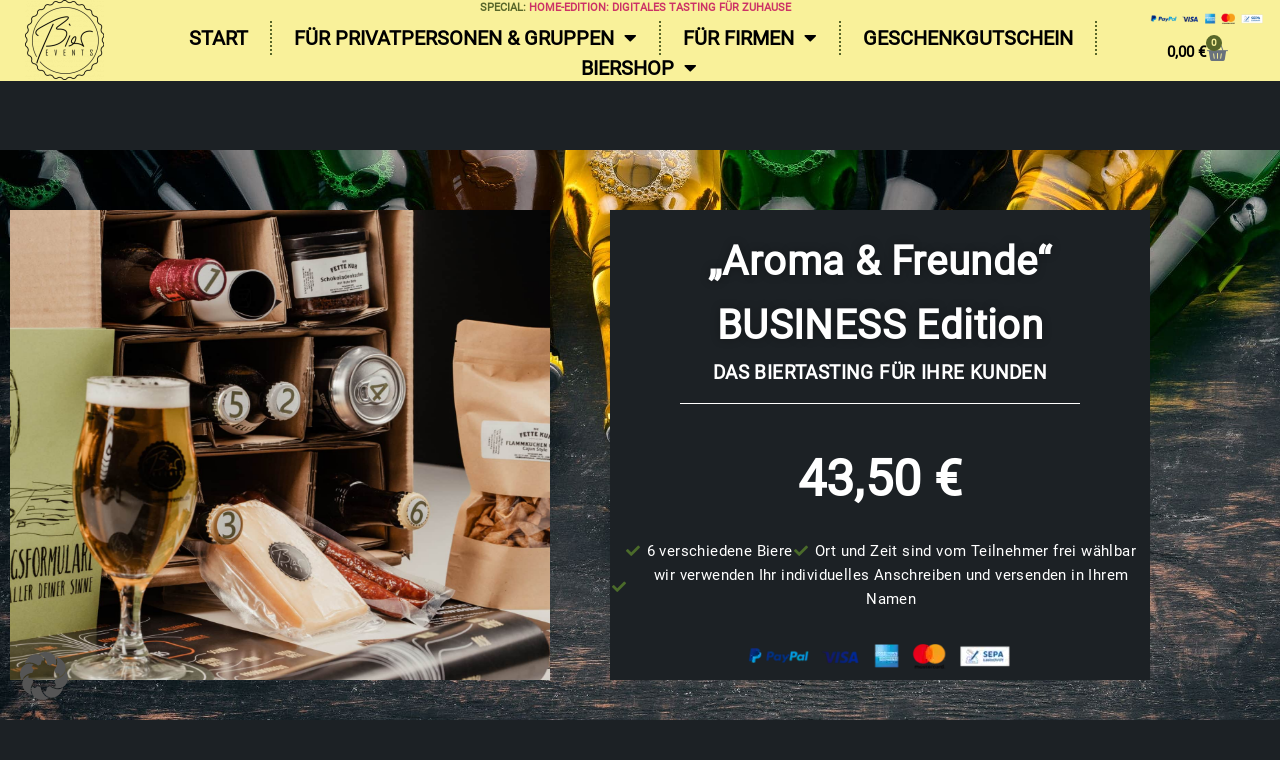

--- FILE ---
content_type: text/html; charset=UTF-8
request_url: https://bier-events.de/produkt/aroma-freunde-business-edition-kopie/
body_size: 36813
content:
<!doctype html>
<html lang="de">
<head><meta charset="UTF-8"><script>if(navigator.userAgent.match(/MSIE|Internet Explorer/i)||navigator.userAgent.match(/Trident\/7\..*?rv:11/i)){var href=document.location.href;if(!href.match(/[?&]nowprocket/)){if(href.indexOf("?")==-1){if(href.indexOf("#")==-1){document.location.href=href+"?nowprocket=1"}else{document.location.href=href.replace("#","?nowprocket=1#")}}else{if(href.indexOf("#")==-1){document.location.href=href+"&nowprocket=1"}else{document.location.href=href.replace("#","&nowprocket=1#")}}}}</script><script>(()=>{class RocketLazyLoadScripts{constructor(){this.v="2.0.4",this.userEvents=["keydown","keyup","mousedown","mouseup","mousemove","mouseover","mouseout","touchmove","touchstart","touchend","touchcancel","wheel","click","dblclick","input"],this.attributeEvents=["onblur","onclick","oncontextmenu","ondblclick","onfocus","onmousedown","onmouseenter","onmouseleave","onmousemove","onmouseout","onmouseover","onmouseup","onmousewheel","onscroll","onsubmit"]}async t(){this.i(),this.o(),/iP(ad|hone)/.test(navigator.userAgent)&&this.h(),this.u(),this.l(this),this.m(),this.k(this),this.p(this),this._(),await Promise.all([this.R(),this.L()]),this.lastBreath=Date.now(),this.S(this),this.P(),this.D(),this.O(),this.M(),await this.C(this.delayedScripts.normal),await this.C(this.delayedScripts.defer),await this.C(this.delayedScripts.async),await this.T(),await this.F(),await this.j(),await this.A(),window.dispatchEvent(new Event("rocket-allScriptsLoaded")),this.everythingLoaded=!0,this.lastTouchEnd&&await new Promise(t=>setTimeout(t,500-Date.now()+this.lastTouchEnd)),this.I(),this.H(),this.U(),this.W()}i(){this.CSPIssue=sessionStorage.getItem("rocketCSPIssue"),document.addEventListener("securitypolicyviolation",t=>{this.CSPIssue||"script-src-elem"!==t.violatedDirective||"data"!==t.blockedURI||(this.CSPIssue=!0,sessionStorage.setItem("rocketCSPIssue",!0))},{isRocket:!0})}o(){window.addEventListener("pageshow",t=>{this.persisted=t.persisted,this.realWindowLoadedFired=!0},{isRocket:!0}),window.addEventListener("pagehide",()=>{this.onFirstUserAction=null},{isRocket:!0})}h(){let t;function e(e){t=e}window.addEventListener("touchstart",e,{isRocket:!0}),window.addEventListener("touchend",function i(o){o.changedTouches[0]&&t.changedTouches[0]&&Math.abs(o.changedTouches[0].pageX-t.changedTouches[0].pageX)<10&&Math.abs(o.changedTouches[0].pageY-t.changedTouches[0].pageY)<10&&o.timeStamp-t.timeStamp<200&&(window.removeEventListener("touchstart",e,{isRocket:!0}),window.removeEventListener("touchend",i,{isRocket:!0}),"INPUT"===o.target.tagName&&"text"===o.target.type||(o.target.dispatchEvent(new TouchEvent("touchend",{target:o.target,bubbles:!0})),o.target.dispatchEvent(new MouseEvent("mouseover",{target:o.target,bubbles:!0})),o.target.dispatchEvent(new PointerEvent("click",{target:o.target,bubbles:!0,cancelable:!0,detail:1,clientX:o.changedTouches[0].clientX,clientY:o.changedTouches[0].clientY})),event.preventDefault()))},{isRocket:!0})}q(t){this.userActionTriggered||("mousemove"!==t.type||this.firstMousemoveIgnored?"keyup"===t.type||"mouseover"===t.type||"mouseout"===t.type||(this.userActionTriggered=!0,this.onFirstUserAction&&this.onFirstUserAction()):this.firstMousemoveIgnored=!0),"click"===t.type&&t.preventDefault(),t.stopPropagation(),t.stopImmediatePropagation(),"touchstart"===this.lastEvent&&"touchend"===t.type&&(this.lastTouchEnd=Date.now()),"click"===t.type&&(this.lastTouchEnd=0),this.lastEvent=t.type,t.composedPath&&t.composedPath()[0].getRootNode()instanceof ShadowRoot&&(t.rocketTarget=t.composedPath()[0]),this.savedUserEvents.push(t)}u(){this.savedUserEvents=[],this.userEventHandler=this.q.bind(this),this.userEvents.forEach(t=>window.addEventListener(t,this.userEventHandler,{passive:!1,isRocket:!0})),document.addEventListener("visibilitychange",this.userEventHandler,{isRocket:!0})}U(){this.userEvents.forEach(t=>window.removeEventListener(t,this.userEventHandler,{passive:!1,isRocket:!0})),document.removeEventListener("visibilitychange",this.userEventHandler,{isRocket:!0}),this.savedUserEvents.forEach(t=>{(t.rocketTarget||t.target).dispatchEvent(new window[t.constructor.name](t.type,t))})}m(){const t="return false",e=Array.from(this.attributeEvents,t=>"data-rocket-"+t),i="["+this.attributeEvents.join("],[")+"]",o="[data-rocket-"+this.attributeEvents.join("],[data-rocket-")+"]",s=(e,i,o)=>{o&&o!==t&&(e.setAttribute("data-rocket-"+i,o),e["rocket"+i]=new Function("event",o),e.setAttribute(i,t))};new MutationObserver(t=>{for(const n of t)"attributes"===n.type&&(n.attributeName.startsWith("data-rocket-")||this.everythingLoaded?n.attributeName.startsWith("data-rocket-")&&this.everythingLoaded&&this.N(n.target,n.attributeName.substring(12)):s(n.target,n.attributeName,n.target.getAttribute(n.attributeName))),"childList"===n.type&&n.addedNodes.forEach(t=>{if(t.nodeType===Node.ELEMENT_NODE)if(this.everythingLoaded)for(const i of[t,...t.querySelectorAll(o)])for(const t of i.getAttributeNames())e.includes(t)&&this.N(i,t.substring(12));else for(const e of[t,...t.querySelectorAll(i)])for(const t of e.getAttributeNames())this.attributeEvents.includes(t)&&s(e,t,e.getAttribute(t))})}).observe(document,{subtree:!0,childList:!0,attributeFilter:[...this.attributeEvents,...e]})}I(){this.attributeEvents.forEach(t=>{document.querySelectorAll("[data-rocket-"+t+"]").forEach(e=>{this.N(e,t)})})}N(t,e){const i=t.getAttribute("data-rocket-"+e);i&&(t.setAttribute(e,i),t.removeAttribute("data-rocket-"+e))}k(t){Object.defineProperty(HTMLElement.prototype,"onclick",{get(){return this.rocketonclick||null},set(e){this.rocketonclick=e,this.setAttribute(t.everythingLoaded?"onclick":"data-rocket-onclick","this.rocketonclick(event)")}})}S(t){function e(e,i){let o=e[i];e[i]=null,Object.defineProperty(e,i,{get:()=>o,set(s){t.everythingLoaded?o=s:e["rocket"+i]=o=s}})}e(document,"onreadystatechange"),e(window,"onload"),e(window,"onpageshow");try{Object.defineProperty(document,"readyState",{get:()=>t.rocketReadyState,set(e){t.rocketReadyState=e},configurable:!0}),document.readyState="loading"}catch(t){console.log("WPRocket DJE readyState conflict, bypassing")}}l(t){this.originalAddEventListener=EventTarget.prototype.addEventListener,this.originalRemoveEventListener=EventTarget.prototype.removeEventListener,this.savedEventListeners=[],EventTarget.prototype.addEventListener=function(e,i,o){o&&o.isRocket||!t.B(e,this)&&!t.userEvents.includes(e)||t.B(e,this)&&!t.userActionTriggered||e.startsWith("rocket-")||t.everythingLoaded?t.originalAddEventListener.call(this,e,i,o):(t.savedEventListeners.push({target:this,remove:!1,type:e,func:i,options:o}),"mouseenter"!==e&&"mouseleave"!==e||t.originalAddEventListener.call(this,e,t.savedUserEvents.push,o))},EventTarget.prototype.removeEventListener=function(e,i,o){o&&o.isRocket||!t.B(e,this)&&!t.userEvents.includes(e)||t.B(e,this)&&!t.userActionTriggered||e.startsWith("rocket-")||t.everythingLoaded?t.originalRemoveEventListener.call(this,e,i,o):t.savedEventListeners.push({target:this,remove:!0,type:e,func:i,options:o})}}J(t,e){this.savedEventListeners=this.savedEventListeners.filter(i=>{let o=i.type,s=i.target||window;return e!==o||t!==s||(this.B(o,s)&&(i.type="rocket-"+o),this.$(i),!1)})}H(){EventTarget.prototype.addEventListener=this.originalAddEventListener,EventTarget.prototype.removeEventListener=this.originalRemoveEventListener,this.savedEventListeners.forEach(t=>this.$(t))}$(t){t.remove?this.originalRemoveEventListener.call(t.target,t.type,t.func,t.options):this.originalAddEventListener.call(t.target,t.type,t.func,t.options)}p(t){let e;function i(e){return t.everythingLoaded?e:e.split(" ").map(t=>"load"===t||t.startsWith("load.")?"rocket-jquery-load":t).join(" ")}function o(o){function s(e){const s=o.fn[e];o.fn[e]=o.fn.init.prototype[e]=function(){return this[0]===window&&t.userActionTriggered&&("string"==typeof arguments[0]||arguments[0]instanceof String?arguments[0]=i(arguments[0]):"object"==typeof arguments[0]&&Object.keys(arguments[0]).forEach(t=>{const e=arguments[0][t];delete arguments[0][t],arguments[0][i(t)]=e})),s.apply(this,arguments),this}}if(o&&o.fn&&!t.allJQueries.includes(o)){const e={DOMContentLoaded:[],"rocket-DOMContentLoaded":[]};for(const t in e)document.addEventListener(t,()=>{e[t].forEach(t=>t())},{isRocket:!0});o.fn.ready=o.fn.init.prototype.ready=function(i){function s(){parseInt(o.fn.jquery)>2?setTimeout(()=>i.bind(document)(o)):i.bind(document)(o)}return"function"==typeof i&&(t.realDomReadyFired?!t.userActionTriggered||t.fauxDomReadyFired?s():e["rocket-DOMContentLoaded"].push(s):e.DOMContentLoaded.push(s)),o([])},s("on"),s("one"),s("off"),t.allJQueries.push(o)}e=o}t.allJQueries=[],o(window.jQuery),Object.defineProperty(window,"jQuery",{get:()=>e,set(t){o(t)}})}P(){const t=new Map;document.write=document.writeln=function(e){const i=document.currentScript,o=document.createRange(),s=i.parentElement;let n=t.get(i);void 0===n&&(n=i.nextSibling,t.set(i,n));const c=document.createDocumentFragment();o.setStart(c,0),c.appendChild(o.createContextualFragment(e)),s.insertBefore(c,n)}}async R(){return new Promise(t=>{this.userActionTriggered?t():this.onFirstUserAction=t})}async L(){return new Promise(t=>{document.addEventListener("DOMContentLoaded",()=>{this.realDomReadyFired=!0,t()},{isRocket:!0})})}async j(){return this.realWindowLoadedFired?Promise.resolve():new Promise(t=>{window.addEventListener("load",t,{isRocket:!0})})}M(){this.pendingScripts=[];this.scriptsMutationObserver=new MutationObserver(t=>{for(const e of t)e.addedNodes.forEach(t=>{"SCRIPT"!==t.tagName||t.noModule||t.isWPRocket||this.pendingScripts.push({script:t,promise:new Promise(e=>{const i=()=>{const i=this.pendingScripts.findIndex(e=>e.script===t);i>=0&&this.pendingScripts.splice(i,1),e()};t.addEventListener("load",i,{isRocket:!0}),t.addEventListener("error",i,{isRocket:!0}),setTimeout(i,1e3)})})})}),this.scriptsMutationObserver.observe(document,{childList:!0,subtree:!0})}async F(){await this.X(),this.pendingScripts.length?(await this.pendingScripts[0].promise,await this.F()):this.scriptsMutationObserver.disconnect()}D(){this.delayedScripts={normal:[],async:[],defer:[]},document.querySelectorAll("script[type$=rocketlazyloadscript]").forEach(t=>{t.hasAttribute("data-rocket-src")?t.hasAttribute("async")&&!1!==t.async?this.delayedScripts.async.push(t):t.hasAttribute("defer")&&!1!==t.defer||"module"===t.getAttribute("data-rocket-type")?this.delayedScripts.defer.push(t):this.delayedScripts.normal.push(t):this.delayedScripts.normal.push(t)})}async _(){await this.L();let t=[];document.querySelectorAll("script[type$=rocketlazyloadscript][data-rocket-src]").forEach(e=>{let i=e.getAttribute("data-rocket-src");if(i&&!i.startsWith("data:")){i.startsWith("//")&&(i=location.protocol+i);try{const o=new URL(i).origin;o!==location.origin&&t.push({src:o,crossOrigin:e.crossOrigin||"module"===e.getAttribute("data-rocket-type")})}catch(t){}}}),t=[...new Map(t.map(t=>[JSON.stringify(t),t])).values()],this.Y(t,"preconnect")}async G(t){if(await this.K(),!0!==t.noModule||!("noModule"in HTMLScriptElement.prototype))return new Promise(e=>{let i;function o(){(i||t).setAttribute("data-rocket-status","executed"),e()}try{if(navigator.userAgent.includes("Firefox/")||""===navigator.vendor||this.CSPIssue)i=document.createElement("script"),[...t.attributes].forEach(t=>{let e=t.nodeName;"type"!==e&&("data-rocket-type"===e&&(e="type"),"data-rocket-src"===e&&(e="src"),i.setAttribute(e,t.nodeValue))}),t.text&&(i.text=t.text),t.nonce&&(i.nonce=t.nonce),i.hasAttribute("src")?(i.addEventListener("load",o,{isRocket:!0}),i.addEventListener("error",()=>{i.setAttribute("data-rocket-status","failed-network"),e()},{isRocket:!0}),setTimeout(()=>{i.isConnected||e()},1)):(i.text=t.text,o()),i.isWPRocket=!0,t.parentNode.replaceChild(i,t);else{const i=t.getAttribute("data-rocket-type"),s=t.getAttribute("data-rocket-src");i?(t.type=i,t.removeAttribute("data-rocket-type")):t.removeAttribute("type"),t.addEventListener("load",o,{isRocket:!0}),t.addEventListener("error",i=>{this.CSPIssue&&i.target.src.startsWith("data:")?(console.log("WPRocket: CSP fallback activated"),t.removeAttribute("src"),this.G(t).then(e)):(t.setAttribute("data-rocket-status","failed-network"),e())},{isRocket:!0}),s?(t.fetchPriority="high",t.removeAttribute("data-rocket-src"),t.src=s):t.src="data:text/javascript;base64,"+window.btoa(unescape(encodeURIComponent(t.text)))}}catch(i){t.setAttribute("data-rocket-status","failed-transform"),e()}});t.setAttribute("data-rocket-status","skipped")}async C(t){const e=t.shift();return e?(e.isConnected&&await this.G(e),this.C(t)):Promise.resolve()}O(){this.Y([...this.delayedScripts.normal,...this.delayedScripts.defer,...this.delayedScripts.async],"preload")}Y(t,e){this.trash=this.trash||[];let i=!0;var o=document.createDocumentFragment();t.forEach(t=>{const s=t.getAttribute&&t.getAttribute("data-rocket-src")||t.src;if(s&&!s.startsWith("data:")){const n=document.createElement("link");n.href=s,n.rel=e,"preconnect"!==e&&(n.as="script",n.fetchPriority=i?"high":"low"),t.getAttribute&&"module"===t.getAttribute("data-rocket-type")&&(n.crossOrigin=!0),t.crossOrigin&&(n.crossOrigin=t.crossOrigin),t.integrity&&(n.integrity=t.integrity),t.nonce&&(n.nonce=t.nonce),o.appendChild(n),this.trash.push(n),i=!1}}),document.head.appendChild(o)}W(){this.trash.forEach(t=>t.remove())}async T(){try{document.readyState="interactive"}catch(t){}this.fauxDomReadyFired=!0;try{await this.K(),this.J(document,"readystatechange"),document.dispatchEvent(new Event("rocket-readystatechange")),await this.K(),document.rocketonreadystatechange&&document.rocketonreadystatechange(),await this.K(),this.J(document,"DOMContentLoaded"),document.dispatchEvent(new Event("rocket-DOMContentLoaded")),await this.K(),this.J(window,"DOMContentLoaded"),window.dispatchEvent(new Event("rocket-DOMContentLoaded"))}catch(t){console.error(t)}}async A(){try{document.readyState="complete"}catch(t){}try{await this.K(),this.J(document,"readystatechange"),document.dispatchEvent(new Event("rocket-readystatechange")),await this.K(),document.rocketonreadystatechange&&document.rocketonreadystatechange(),await this.K(),this.J(window,"load"),window.dispatchEvent(new Event("rocket-load")),await this.K(),window.rocketonload&&window.rocketonload(),await this.K(),this.allJQueries.forEach(t=>t(window).trigger("rocket-jquery-load")),await this.K(),this.J(window,"pageshow");const t=new Event("rocket-pageshow");t.persisted=this.persisted,window.dispatchEvent(t),await this.K(),window.rocketonpageshow&&window.rocketonpageshow({persisted:this.persisted})}catch(t){console.error(t)}}async K(){Date.now()-this.lastBreath>45&&(await this.X(),this.lastBreath=Date.now())}async X(){return document.hidden?new Promise(t=>setTimeout(t)):new Promise(t=>requestAnimationFrame(t))}B(t,e){return e===document&&"readystatechange"===t||(e===document&&"DOMContentLoaded"===t||(e===window&&"DOMContentLoaded"===t||(e===window&&"load"===t||e===window&&"pageshow"===t)))}static run(){(new RocketLazyLoadScripts).t()}}RocketLazyLoadScripts.run()})();</script>
	
	<meta name="viewport" content="width=device-width, initial-scale=1">
	<link rel="profile" href="https://gmpg.org/xfn/11">
	<meta name='robots' content='index, follow, max-image-preview:large, max-snippet:-1, max-video-preview:-1' />
	<style>img:is([sizes="auto" i], [sizes^="auto," i]) { contain-intrinsic-size: 3000px 1500px }</style>
	
	<!-- This site is optimized with the Yoast SEO plugin v26.2 - https://yoast.com/wordpress/plugins/seo/ -->
	<title>&quot;Aroma &amp; Freunde&quot; BUSINESS Edition - bier-events.de</title>
	<link rel="canonical" href="https://bier-events.de/produkt/aroma-freunde-business-edition-kopie/" />
	<meta property="og:locale" content="de_DE" />
	<meta property="og:type" content="article" />
	<meta property="og:title" content="&quot;Aroma &amp; Freunde&quot; BUSINESS Edition - bier-events.de" />
	<meta property="og:url" content="https://bier-events.de/produkt/aroma-freunde-business-edition-kopie/" />
	<meta property="og:site_name" content="bier-events.de" />
	<meta property="article:modified_time" content="2024-03-19T13:28:34+00:00" />
	<meta property="og:image" content="https://bier-events.de/wp-content/uploads/2021/04/2021-04-23-bierevents-fotos-20.jpg" />
	<meta property="og:image:width" content="2048" />
	<meta property="og:image:height" content="1366" />
	<meta property="og:image:type" content="image/jpeg" />
	<meta name="twitter:card" content="summary_large_image" />
	<script type="application/ld+json" class="yoast-schema-graph">{"@context":"https://schema.org","@graph":[{"@type":"WebPage","@id":"https://bier-events.de/produkt/aroma-freunde-business-edition-kopie/","url":"https://bier-events.de/produkt/aroma-freunde-business-edition-kopie/","name":"\"Aroma & Freunde\" BUSINESS Edition - bier-events.de","isPartOf":{"@id":"https://bier-events.de/#website"},"primaryImageOfPage":{"@id":"https://bier-events.de/produkt/aroma-freunde-business-edition-kopie/#primaryimage"},"image":{"@id":"https://bier-events.de/produkt/aroma-freunde-business-edition-kopie/#primaryimage"},"thumbnailUrl":"https://bier-events.de/wp-content/uploads/2021/04/2021-04-23-bierevents-fotos-20.jpg","datePublished":"2021-05-24T18:42:34+00:00","dateModified":"2024-03-19T13:28:34+00:00","breadcrumb":{"@id":"https://bier-events.de/produkt/aroma-freunde-business-edition-kopie/#breadcrumb"},"inLanguage":"de","potentialAction":[{"@type":"ReadAction","target":["https://bier-events.de/produkt/aroma-freunde-business-edition-kopie/"]}]},{"@type":"ImageObject","inLanguage":"de","@id":"https://bier-events.de/produkt/aroma-freunde-business-edition-kopie/#primaryimage","url":"https://bier-events.de/wp-content/uploads/2021/04/2021-04-23-bierevents-fotos-20.jpg","contentUrl":"https://bier-events.de/wp-content/uploads/2021/04/2021-04-23-bierevents-fotos-20.jpg","width":2048,"height":1366},{"@type":"BreadcrumbList","@id":"https://bier-events.de/produkt/aroma-freunde-business-edition-kopie/#breadcrumb","itemListElement":[{"@type":"ListItem","position":1,"name":"Startseite","item":"https://bier-events.de/"},{"@type":"ListItem","position":2,"name":"Shop","item":"https://bier-events.de/?page_id=236"},{"@type":"ListItem","position":3,"name":"&#8220;Aroma &#038; Freunde&#8221; BUSINESS Edition"}]},{"@type":"WebSite","@id":"https://bier-events.de/#website","url":"https://bier-events.de/","name":"bier-events.de","description":"Biertastings &amp; Seminare","potentialAction":[{"@type":"SearchAction","target":{"@type":"EntryPoint","urlTemplate":"https://bier-events.de/?s={search_term_string}"},"query-input":{"@type":"PropertyValueSpecification","valueRequired":true,"valueName":"search_term_string"}}],"inLanguage":"de"}]}</script>
	<!-- / Yoast SEO plugin. -->


<link rel="alternate" type="application/rss+xml" title="bier-events.de &raquo; Feed" href="https://bier-events.de/feed/" />
<link rel="alternate" type="application/rss+xml" title="bier-events.de &raquo; Kommentar-Feed" href="https://bier-events.de/comments/feed/" />
<link rel="alternate" type="application/rss+xml" title="bier-events.de &raquo; Kommentar-Feed zu &#8222;Aroma &#038; Freunde&#8220; BUSINESS Edition" href="https://bier-events.de/produkt/aroma-freunde-business-edition-kopie/feed/" />
<link data-minify="1" rel='stylesheet' id='dce-animations-css' href='https://bier-events.de/wp-content/cache/min/1/wp-content/plugins/dynamic-content-for-elementor/assets/css/animations.css?ver=1768441938' media='all' />
<style id='wp-emoji-styles-inline-css'>

	img.wp-smiley, img.emoji {
		display: inline !important;
		border: none !important;
		box-shadow: none !important;
		height: 1em !important;
		width: 1em !important;
		margin: 0 0.07em !important;
		vertical-align: -0.1em !important;
		background: none !important;
		padding: 0 !important;
	}
</style>
<link rel='stylesheet' id='wp-block-library-css' href='https://bier-events.de/wp-includes/css/dist/block-library/style.min.css?ver=6.8.3' media='all' />
<style id='global-styles-inline-css'>
:root{--wp--preset--aspect-ratio--square: 1;--wp--preset--aspect-ratio--4-3: 4/3;--wp--preset--aspect-ratio--3-4: 3/4;--wp--preset--aspect-ratio--3-2: 3/2;--wp--preset--aspect-ratio--2-3: 2/3;--wp--preset--aspect-ratio--16-9: 16/9;--wp--preset--aspect-ratio--9-16: 9/16;--wp--preset--color--black: #000000;--wp--preset--color--cyan-bluish-gray: #abb8c3;--wp--preset--color--white: #ffffff;--wp--preset--color--pale-pink: #f78da7;--wp--preset--color--vivid-red: #cf2e2e;--wp--preset--color--luminous-vivid-orange: #ff6900;--wp--preset--color--luminous-vivid-amber: #fcb900;--wp--preset--color--light-green-cyan: #7bdcb5;--wp--preset--color--vivid-green-cyan: #00d084;--wp--preset--color--pale-cyan-blue: #8ed1fc;--wp--preset--color--vivid-cyan-blue: #0693e3;--wp--preset--color--vivid-purple: #9b51e0;--wp--preset--gradient--vivid-cyan-blue-to-vivid-purple: linear-gradient(135deg,rgba(6,147,227,1) 0%,rgb(155,81,224) 100%);--wp--preset--gradient--light-green-cyan-to-vivid-green-cyan: linear-gradient(135deg,rgb(122,220,180) 0%,rgb(0,208,130) 100%);--wp--preset--gradient--luminous-vivid-amber-to-luminous-vivid-orange: linear-gradient(135deg,rgba(252,185,0,1) 0%,rgba(255,105,0,1) 100%);--wp--preset--gradient--luminous-vivid-orange-to-vivid-red: linear-gradient(135deg,rgba(255,105,0,1) 0%,rgb(207,46,46) 100%);--wp--preset--gradient--very-light-gray-to-cyan-bluish-gray: linear-gradient(135deg,rgb(238,238,238) 0%,rgb(169,184,195) 100%);--wp--preset--gradient--cool-to-warm-spectrum: linear-gradient(135deg,rgb(74,234,220) 0%,rgb(151,120,209) 20%,rgb(207,42,186) 40%,rgb(238,44,130) 60%,rgb(251,105,98) 80%,rgb(254,248,76) 100%);--wp--preset--gradient--blush-light-purple: linear-gradient(135deg,rgb(255,206,236) 0%,rgb(152,150,240) 100%);--wp--preset--gradient--blush-bordeaux: linear-gradient(135deg,rgb(254,205,165) 0%,rgb(254,45,45) 50%,rgb(107,0,62) 100%);--wp--preset--gradient--luminous-dusk: linear-gradient(135deg,rgb(255,203,112) 0%,rgb(199,81,192) 50%,rgb(65,88,208) 100%);--wp--preset--gradient--pale-ocean: linear-gradient(135deg,rgb(255,245,203) 0%,rgb(182,227,212) 50%,rgb(51,167,181) 100%);--wp--preset--gradient--electric-grass: linear-gradient(135deg,rgb(202,248,128) 0%,rgb(113,206,126) 100%);--wp--preset--gradient--midnight: linear-gradient(135deg,rgb(2,3,129) 0%,rgb(40,116,252) 100%);--wp--preset--font-size--small: 13px;--wp--preset--font-size--medium: 20px;--wp--preset--font-size--large: 36px;--wp--preset--font-size--x-large: 42px;--wp--preset--spacing--20: 0.44rem;--wp--preset--spacing--30: 0.67rem;--wp--preset--spacing--40: 1rem;--wp--preset--spacing--50: 1.5rem;--wp--preset--spacing--60: 2.25rem;--wp--preset--spacing--70: 3.38rem;--wp--preset--spacing--80: 5.06rem;--wp--preset--shadow--natural: 6px 6px 9px rgba(0, 0, 0, 0.2);--wp--preset--shadow--deep: 12px 12px 50px rgba(0, 0, 0, 0.4);--wp--preset--shadow--sharp: 6px 6px 0px rgba(0, 0, 0, 0.2);--wp--preset--shadow--outlined: 6px 6px 0px -3px rgba(255, 255, 255, 1), 6px 6px rgba(0, 0, 0, 1);--wp--preset--shadow--crisp: 6px 6px 0px rgba(0, 0, 0, 1);}:root { --wp--style--global--content-size: 800px;--wp--style--global--wide-size: 1200px; }:where(body) { margin: 0; }.wp-site-blocks > .alignleft { float: left; margin-right: 2em; }.wp-site-blocks > .alignright { float: right; margin-left: 2em; }.wp-site-blocks > .aligncenter { justify-content: center; margin-left: auto; margin-right: auto; }:where(.wp-site-blocks) > * { margin-block-start: 24px; margin-block-end: 0; }:where(.wp-site-blocks) > :first-child { margin-block-start: 0; }:where(.wp-site-blocks) > :last-child { margin-block-end: 0; }:root { --wp--style--block-gap: 24px; }:root :where(.is-layout-flow) > :first-child{margin-block-start: 0;}:root :where(.is-layout-flow) > :last-child{margin-block-end: 0;}:root :where(.is-layout-flow) > *{margin-block-start: 24px;margin-block-end: 0;}:root :where(.is-layout-constrained) > :first-child{margin-block-start: 0;}:root :where(.is-layout-constrained) > :last-child{margin-block-end: 0;}:root :where(.is-layout-constrained) > *{margin-block-start: 24px;margin-block-end: 0;}:root :where(.is-layout-flex){gap: 24px;}:root :where(.is-layout-grid){gap: 24px;}.is-layout-flow > .alignleft{float: left;margin-inline-start: 0;margin-inline-end: 2em;}.is-layout-flow > .alignright{float: right;margin-inline-start: 2em;margin-inline-end: 0;}.is-layout-flow > .aligncenter{margin-left: auto !important;margin-right: auto !important;}.is-layout-constrained > .alignleft{float: left;margin-inline-start: 0;margin-inline-end: 2em;}.is-layout-constrained > .alignright{float: right;margin-inline-start: 2em;margin-inline-end: 0;}.is-layout-constrained > .aligncenter{margin-left: auto !important;margin-right: auto !important;}.is-layout-constrained > :where(:not(.alignleft):not(.alignright):not(.alignfull)){max-width: var(--wp--style--global--content-size);margin-left: auto !important;margin-right: auto !important;}.is-layout-constrained > .alignwide{max-width: var(--wp--style--global--wide-size);}body .is-layout-flex{display: flex;}.is-layout-flex{flex-wrap: wrap;align-items: center;}.is-layout-flex > :is(*, div){margin: 0;}body .is-layout-grid{display: grid;}.is-layout-grid > :is(*, div){margin: 0;}body{padding-top: 0px;padding-right: 0px;padding-bottom: 0px;padding-left: 0px;}a:where(:not(.wp-element-button)){text-decoration: underline;}:root :where(.wp-element-button, .wp-block-button__link){background-color: #32373c;border-width: 0;color: #fff;font-family: inherit;font-size: inherit;line-height: inherit;padding: calc(0.667em + 2px) calc(1.333em + 2px);text-decoration: none;}.has-black-color{color: var(--wp--preset--color--black) !important;}.has-cyan-bluish-gray-color{color: var(--wp--preset--color--cyan-bluish-gray) !important;}.has-white-color{color: var(--wp--preset--color--white) !important;}.has-pale-pink-color{color: var(--wp--preset--color--pale-pink) !important;}.has-vivid-red-color{color: var(--wp--preset--color--vivid-red) !important;}.has-luminous-vivid-orange-color{color: var(--wp--preset--color--luminous-vivid-orange) !important;}.has-luminous-vivid-amber-color{color: var(--wp--preset--color--luminous-vivid-amber) !important;}.has-light-green-cyan-color{color: var(--wp--preset--color--light-green-cyan) !important;}.has-vivid-green-cyan-color{color: var(--wp--preset--color--vivid-green-cyan) !important;}.has-pale-cyan-blue-color{color: var(--wp--preset--color--pale-cyan-blue) !important;}.has-vivid-cyan-blue-color{color: var(--wp--preset--color--vivid-cyan-blue) !important;}.has-vivid-purple-color{color: var(--wp--preset--color--vivid-purple) !important;}.has-black-background-color{background-color: var(--wp--preset--color--black) !important;}.has-cyan-bluish-gray-background-color{background-color: var(--wp--preset--color--cyan-bluish-gray) !important;}.has-white-background-color{background-color: var(--wp--preset--color--white) !important;}.has-pale-pink-background-color{background-color: var(--wp--preset--color--pale-pink) !important;}.has-vivid-red-background-color{background-color: var(--wp--preset--color--vivid-red) !important;}.has-luminous-vivid-orange-background-color{background-color: var(--wp--preset--color--luminous-vivid-orange) !important;}.has-luminous-vivid-amber-background-color{background-color: var(--wp--preset--color--luminous-vivid-amber) !important;}.has-light-green-cyan-background-color{background-color: var(--wp--preset--color--light-green-cyan) !important;}.has-vivid-green-cyan-background-color{background-color: var(--wp--preset--color--vivid-green-cyan) !important;}.has-pale-cyan-blue-background-color{background-color: var(--wp--preset--color--pale-cyan-blue) !important;}.has-vivid-cyan-blue-background-color{background-color: var(--wp--preset--color--vivid-cyan-blue) !important;}.has-vivid-purple-background-color{background-color: var(--wp--preset--color--vivid-purple) !important;}.has-black-border-color{border-color: var(--wp--preset--color--black) !important;}.has-cyan-bluish-gray-border-color{border-color: var(--wp--preset--color--cyan-bluish-gray) !important;}.has-white-border-color{border-color: var(--wp--preset--color--white) !important;}.has-pale-pink-border-color{border-color: var(--wp--preset--color--pale-pink) !important;}.has-vivid-red-border-color{border-color: var(--wp--preset--color--vivid-red) !important;}.has-luminous-vivid-orange-border-color{border-color: var(--wp--preset--color--luminous-vivid-orange) !important;}.has-luminous-vivid-amber-border-color{border-color: var(--wp--preset--color--luminous-vivid-amber) !important;}.has-light-green-cyan-border-color{border-color: var(--wp--preset--color--light-green-cyan) !important;}.has-vivid-green-cyan-border-color{border-color: var(--wp--preset--color--vivid-green-cyan) !important;}.has-pale-cyan-blue-border-color{border-color: var(--wp--preset--color--pale-cyan-blue) !important;}.has-vivid-cyan-blue-border-color{border-color: var(--wp--preset--color--vivid-cyan-blue) !important;}.has-vivid-purple-border-color{border-color: var(--wp--preset--color--vivid-purple) !important;}.has-vivid-cyan-blue-to-vivid-purple-gradient-background{background: var(--wp--preset--gradient--vivid-cyan-blue-to-vivid-purple) !important;}.has-light-green-cyan-to-vivid-green-cyan-gradient-background{background: var(--wp--preset--gradient--light-green-cyan-to-vivid-green-cyan) !important;}.has-luminous-vivid-amber-to-luminous-vivid-orange-gradient-background{background: var(--wp--preset--gradient--luminous-vivid-amber-to-luminous-vivid-orange) !important;}.has-luminous-vivid-orange-to-vivid-red-gradient-background{background: var(--wp--preset--gradient--luminous-vivid-orange-to-vivid-red) !important;}.has-very-light-gray-to-cyan-bluish-gray-gradient-background{background: var(--wp--preset--gradient--very-light-gray-to-cyan-bluish-gray) !important;}.has-cool-to-warm-spectrum-gradient-background{background: var(--wp--preset--gradient--cool-to-warm-spectrum) !important;}.has-blush-light-purple-gradient-background{background: var(--wp--preset--gradient--blush-light-purple) !important;}.has-blush-bordeaux-gradient-background{background: var(--wp--preset--gradient--blush-bordeaux) !important;}.has-luminous-dusk-gradient-background{background: var(--wp--preset--gradient--luminous-dusk) !important;}.has-pale-ocean-gradient-background{background: var(--wp--preset--gradient--pale-ocean) !important;}.has-electric-grass-gradient-background{background: var(--wp--preset--gradient--electric-grass) !important;}.has-midnight-gradient-background{background: var(--wp--preset--gradient--midnight) !important;}.has-small-font-size{font-size: var(--wp--preset--font-size--small) !important;}.has-medium-font-size{font-size: var(--wp--preset--font-size--medium) !important;}.has-large-font-size{font-size: var(--wp--preset--font-size--large) !important;}.has-x-large-font-size{font-size: var(--wp--preset--font-size--x-large) !important;}
:root :where(.wp-block-pullquote){font-size: 1.5em;line-height: 1.6;}
</style>
<link rel='stylesheet' id='photoswipe-css' href='https://bier-events.de/wp-content/plugins/woocommerce/assets/css/photoswipe/photoswipe.min.css?ver=10.3.7' media='all' />
<link rel='stylesheet' id='photoswipe-default-skin-css' href='https://bier-events.de/wp-content/plugins/woocommerce/assets/css/photoswipe/default-skin/default-skin.min.css?ver=10.3.7' media='all' />
<link data-minify="1" rel='stylesheet' id='woocommerce-layout-css' href='https://bier-events.de/wp-content/cache/min/1/wp-content/plugins/woocommerce/assets/css/woocommerce-layout.css?ver=1768441938' media='all' />
<link data-minify="1" rel='stylesheet' id='woocommerce-smallscreen-css' href='https://bier-events.de/wp-content/cache/min/1/wp-content/plugins/woocommerce/assets/css/woocommerce-smallscreen.css?ver=1768441938' media='only screen and (max-width: 768px)' />
<link data-minify="1" rel='stylesheet' id='woocommerce-general-css' href='https://bier-events.de/wp-content/cache/min/1/wp-content/plugins/woocommerce/assets/css/woocommerce.css?ver=1768441938' media='all' />
<style id='woocommerce-inline-inline-css'>
.woocommerce form .form-row .required { visibility: visible; }
</style>
<link data-minify="1" rel='stylesheet' id='gateway-css' href='https://bier-events.de/wp-content/cache/min/1/wp-content/plugins/woocommerce-paypal-payments/modules/ppcp-button/assets/css/gateway.css?ver=1768444106' media='all' />
<link data-minify="1" rel='stylesheet' id='brands-styles-css' href='https://bier-events.de/wp-content/cache/min/1/wp-content/plugins/woocommerce/assets/css/brands.css?ver=1768441938' media='all' />
<link rel='stylesheet' id='parent-style-css' href='https://bier-events.de/wp-content/themes/hello-elementor/style.css?ver=6.8.3' media='all' />
<link data-minify="1" rel='stylesheet' id='hello-elementor-css' href='https://bier-events.de/wp-content/cache/min/1/wp-content/themes/hello-elementor/assets/css/reset.css?ver=1768441938' media='all' />
<link data-minify="1" rel='stylesheet' id='hello-elementor-theme-style-css' href='https://bier-events.de/wp-content/cache/min/1/wp-content/themes/hello-elementor/assets/css/theme.css?ver=1768441938' media='all' />
<link data-minify="1" rel='stylesheet' id='hello-elementor-header-footer-css' href='https://bier-events.de/wp-content/cache/min/1/wp-content/themes/hello-elementor/assets/css/header-footer.css?ver=1768441938' media='all' />
<link rel='stylesheet' id='elementor-frontend-css' href='https://bier-events.de/wp-content/plugins/elementor/assets/css/frontend.min.css?ver=3.34.4' media='all' />
<style id='elementor-frontend-inline-css'>
.elementor-kit-8017{--e-global-color-primary:#6EC1E4;--e-global-color-secondary:#54595F;--e-global-color-text:#7A7A7A;--e-global-color-accent:#61CE70;--e-global-color-6c88c720:#4054B2;--e-global-color-480c128f:#23A455;--e-global-color-5fd60eb4:#000;--e-global-color-71312f68:#FFF;--e-global-color-16a2a9cc:#BC3B3B;--e-global-color-facbc7b:#586629;--e-global-color-dcc56a4:#4B6B2A;--e-global-color-dee367e:#F9F19A;--e-global-color-41124b8:#F9F19A;--e-global-color-6365d45:#BBBBBB;--e-global-color-201fb10:#1C2125CF;--e-global-color-0706b57:#1C2126;--e-global-typography-primary-font-family:"Roboto";--e-global-typography-primary-font-weight:600;--e-global-typography-secondary-font-family:"Roboto Slab";--e-global-typography-secondary-font-weight:400;--e-global-typography-text-font-family:"Roboto";--e-global-typography-text-font-weight:400;--e-global-typography-accent-font-family:"Roboto";--e-global-typography-accent-font-weight:500;}.elementor-kit-8017 e-page-transition{background-color:#FFBC7D;}.elementor-section.elementor-section-boxed > .elementor-container{max-width:1140px;}.e-con{--container-max-width:1140px;}.elementor-widget:not(:last-child){margin-block-end:20px;}.elementor-element{--widgets-spacing:20px 20px;--widgets-spacing-row:20px;--widgets-spacing-column:20px;}{}h1.entry-title{display:var(--page-title-display);}@media(max-width:1024px){.elementor-section.elementor-section-boxed > .elementor-container{max-width:1024px;}.e-con{--container-max-width:1024px;}}@media(max-width:767px){.elementor-section.elementor-section-boxed > .elementor-container{max-width:767px;}.e-con{--container-max-width:767px;}}/* Start Custom Fonts CSS */@font-face {
	font-family: 'Roboto';
	font-style: normal;
	font-weight: normal;
	font-display: auto;
	src: url('https://bier-events.de/wp-content/uploads/2022/12/roboto-v30-latin-regular.eot');
	src: url('https://bier-events.de/wp-content/uploads/2022/12/roboto-v30-latin-regular.eot?#iefix') format('embedded-opentype'),
		url('https://bier-events.de/wp-content/uploads/2022/12/roboto-v30-latin-regular.woff2') format('woff2'),
		url('https://bier-events.de/wp-content/uploads/2022/12/roboto-v30-latin-regular.woff') format('woff'),
		url('https://bier-events.de/wp-content/uploads/2022/12/roboto-v30-latin-regular.ttf') format('truetype'),
		url('https://bier-events.de/wp-content/uploads/2022/12/roboto-v30-latin-regular.svg#Roboto') format('svg');
}
/* End Custom Fonts CSS */
/* Start Custom Fonts CSS */@font-face {
	font-family: 'Roboto Slab';
	font-style: normal;
	font-weight: normal;
	font-display: auto;
	src: url('https://bier-events.de/wp-content/uploads/2022/12/roboto-slab-v24-latin-regular.eot');
	src: url('https://bier-events.de/wp-content/uploads/2022/12/roboto-slab-v24-latin-regular.eot?#iefix') format('embedded-opentype'),
		url('https://bier-events.de/wp-content/uploads/2022/12/roboto-slab-v24-latin-regular.woff2') format('woff2'),
		url('https://bier-events.de/wp-content/uploads/2022/12/roboto-slab-v24-latin-regular.woff') format('woff'),
		url('https://bier-events.de/wp-content/uploads/2022/12/roboto-slab-v24-latin-regular.ttf') format('truetype'),
		url('https://bier-events.de/wp-content/uploads/2022/12/roboto-slab-v24-latin-regular.svg#RobotoSlab') format('svg');
}
/* End Custom Fonts CSS */
.elementor-36 .elementor-element.elementor-element-c4855d2:not(.elementor-motion-effects-element-type-background), .elementor-36 .elementor-element.elementor-element-c4855d2 > .elementor-motion-effects-container > .elementor-motion-effects-layer{background-color:#1C2125;}.elementor-36 .elementor-element.elementor-element-c4855d2{transition:background 0.3s, border 0.3s, border-radius 0.3s, box-shadow 0.3s;}.elementor-36 .elementor-element.elementor-element-c4855d2 > .elementor-background-overlay{transition:background 0.3s, border-radius 0.3s, opacity 0.3s;}.elementor-36 .elementor-element.elementor-element-35f1195 > .elementor-widget-wrap > .elementor-widget:not(.elementor-widget__width-auto):not(.elementor-widget__width-initial):not(:last-child):not(.elementor-absolute){margin-block-end:0px;}.elementor-36 .elementor-element.elementor-element-07b494f:not(.elementor-motion-effects-element-type-background), .elementor-36 .elementor-element.elementor-element-07b494f > .elementor-motion-effects-container > .elementor-motion-effects-layer{background-color:var( --e-global-color-41124b8 );}.elementor-36 .elementor-element.elementor-element-07b494f{transition:background 0.3s, border 0.3s, border-radius 0.3s, box-shadow 0.3s;z-index:99;}.elementor-36 .elementor-element.elementor-element-07b494f > .elementor-background-overlay{transition:background 0.3s, border-radius 0.3s, opacity 0.3s;}.elementor-bc-flex-widget .elementor-36 .elementor-element.elementor-element-d511b90.elementor-column .elementor-widget-wrap{align-items:flex-start;}.elementor-36 .elementor-element.elementor-element-d511b90.elementor-column.elementor-element[data-element_type="column"] > .elementor-widget-wrap.elementor-element-populated{align-content:flex-start;align-items:flex-start;}.elementor-36 .elementor-element.elementor-element-d511b90{z-index:99;}.elementor-widget-image .widget-image-caption{color:var( --e-global-color-text );font-family:var( --e-global-typography-text-font-family ), Sans-serif;font-weight:var( --e-global-typography-text-font-weight );}.elementor-bc-flex-widget .elementor-36 .elementor-element.elementor-element-52f6e62.elementor-column .elementor-widget-wrap{align-items:center;}.elementor-36 .elementor-element.elementor-element-52f6e62.elementor-column.elementor-element[data-element_type="column"] > .elementor-widget-wrap.elementor-element-populated{align-content:center;align-items:center;}.elementor-36 .elementor-element.elementor-element-52f6e62.elementor-column > .elementor-widget-wrap{justify-content:center;}.elementor-36 .elementor-element.elementor-element-52f6e62 > .elementor-widget-wrap > .elementor-widget:not(.elementor-widget__width-auto):not(.elementor-widget__width-initial):not(:last-child):not(.elementor-absolute){margin-block-end:0px;}.elementor-widget-text-editor{font-family:var( --e-global-typography-text-font-family ), Sans-serif;font-weight:var( --e-global-typography-text-font-weight );color:var( --e-global-color-text );}.elementor-widget-text-editor.elementor-drop-cap-view-stacked .elementor-drop-cap{background-color:var( --e-global-color-primary );}.elementor-widget-text-editor.elementor-drop-cap-view-framed .elementor-drop-cap, .elementor-widget-text-editor.elementor-drop-cap-view-default .elementor-drop-cap{color:var( --e-global-color-primary );border-color:var( --e-global-color-primary );}.elementor-36 .elementor-element.elementor-element-5957314 > .elementor-widget-container{padding:0px 0px 5px 0px;}.elementor-36 .elementor-element.elementor-element-5957314{text-align:center;font-family:"Roboto", Sans-serif;font-size:11px;font-weight:400;text-transform:uppercase;color:var( --e-global-color-facbc7b );}.elementor-widget-nav-menu .elementor-nav-menu .elementor-item{font-family:var( --e-global-typography-primary-font-family ), Sans-serif;font-weight:var( --e-global-typography-primary-font-weight );}.elementor-widget-nav-menu .elementor-nav-menu--main .elementor-item{color:var( --e-global-color-text );fill:var( --e-global-color-text );}.elementor-widget-nav-menu .elementor-nav-menu--main .elementor-item:hover,
					.elementor-widget-nav-menu .elementor-nav-menu--main .elementor-item.elementor-item-active,
					.elementor-widget-nav-menu .elementor-nav-menu--main .elementor-item.highlighted,
					.elementor-widget-nav-menu .elementor-nav-menu--main .elementor-item:focus{color:var( --e-global-color-accent );fill:var( --e-global-color-accent );}.elementor-widget-nav-menu .elementor-nav-menu--main:not(.e--pointer-framed) .elementor-item:before,
					.elementor-widget-nav-menu .elementor-nav-menu--main:not(.e--pointer-framed) .elementor-item:after{background-color:var( --e-global-color-accent );}.elementor-widget-nav-menu .e--pointer-framed .elementor-item:before,
					.elementor-widget-nav-menu .e--pointer-framed .elementor-item:after{border-color:var( --e-global-color-accent );}.elementor-widget-nav-menu{--e-nav-menu-divider-color:var( --e-global-color-text );}.elementor-widget-nav-menu .elementor-nav-menu--dropdown .elementor-item, .elementor-widget-nav-menu .elementor-nav-menu--dropdown  .elementor-sub-item{font-family:var( --e-global-typography-accent-font-family ), Sans-serif;font-weight:var( --e-global-typography-accent-font-weight );}.elementor-36 .elementor-element.elementor-element-06d39f0{z-index:99;--e-nav-menu-divider-content:"";--e-nav-menu-divider-style:dotted;--e-nav-menu-divider-width:2px;--e-nav-menu-divider-height:34px;--e-nav-menu-divider-color:var( --e-global-color-facbc7b );--e-nav-menu-horizontal-menu-item-margin:calc( 14px / 2 );}.elementor-36 .elementor-element.elementor-element-06d39f0 .elementor-menu-toggle{margin:0 auto;background-color:#02010100;}.elementor-36 .elementor-element.elementor-element-06d39f0 .elementor-nav-menu .elementor-item{font-family:"Roboto", Sans-serif;font-size:20px;font-weight:600;text-transform:uppercase;}.elementor-36 .elementor-element.elementor-element-06d39f0 .elementor-nav-menu--main .elementor-item{color:var( --e-global-color-5fd60eb4 );fill:var( --e-global-color-5fd60eb4 );padding-left:15px;padding-right:15px;padding-top:3px;padding-bottom:3px;}.elementor-36 .elementor-element.elementor-element-06d39f0 .elementor-nav-menu--main .elementor-item:hover,
					.elementor-36 .elementor-element.elementor-element-06d39f0 .elementor-nav-menu--main .elementor-item.elementor-item-active,
					.elementor-36 .elementor-element.elementor-element-06d39f0 .elementor-nav-menu--main .elementor-item.highlighted,
					.elementor-36 .elementor-element.elementor-element-06d39f0 .elementor-nav-menu--main .elementor-item:focus{color:#fff;}.elementor-36 .elementor-element.elementor-element-06d39f0 .elementor-nav-menu--main:not(.e--pointer-framed) .elementor-item:before,
					.elementor-36 .elementor-element.elementor-element-06d39f0 .elementor-nav-menu--main:not(.e--pointer-framed) .elementor-item:after{background-color:var( --e-global-color-dcc56a4 );}.elementor-36 .elementor-element.elementor-element-06d39f0 .e--pointer-framed .elementor-item:before,
					.elementor-36 .elementor-element.elementor-element-06d39f0 .e--pointer-framed .elementor-item:after{border-color:var( --e-global-color-dcc56a4 );}.elementor-36 .elementor-element.elementor-element-06d39f0 .elementor-nav-menu--main:not(.elementor-nav-menu--layout-horizontal) .elementor-nav-menu > li:not(:last-child){margin-bottom:14px;}.elementor-36 .elementor-element.elementor-element-06d39f0 .elementor-nav-menu--dropdown a, .elementor-36 .elementor-element.elementor-element-06d39f0 .elementor-menu-toggle{color:var( --e-global-color-71312f68 );fill:var( --e-global-color-71312f68 );}.elementor-36 .elementor-element.elementor-element-06d39f0 .elementor-nav-menu--dropdown{background-color:var( --e-global-color-dcc56a4 );border-radius:0px 0px 10px 10px;}.elementor-36 .elementor-element.elementor-element-06d39f0 .elementor-nav-menu--dropdown a:hover,
					.elementor-36 .elementor-element.elementor-element-06d39f0 .elementor-nav-menu--dropdown a:focus,
					.elementor-36 .elementor-element.elementor-element-06d39f0 .elementor-nav-menu--dropdown a.elementor-item-active,
					.elementor-36 .elementor-element.elementor-element-06d39f0 .elementor-nav-menu--dropdown a.highlighted,
					.elementor-36 .elementor-element.elementor-element-06d39f0 .elementor-menu-toggle:hover,
					.elementor-36 .elementor-element.elementor-element-06d39f0 .elementor-menu-toggle:focus{color:var( --e-global-color-text );}.elementor-36 .elementor-element.elementor-element-06d39f0 .elementor-nav-menu--dropdown a:hover,
					.elementor-36 .elementor-element.elementor-element-06d39f0 .elementor-nav-menu--dropdown a:focus,
					.elementor-36 .elementor-element.elementor-element-06d39f0 .elementor-nav-menu--dropdown a.elementor-item-active,
					.elementor-36 .elementor-element.elementor-element-06d39f0 .elementor-nav-menu--dropdown a.highlighted{background-color:var( --e-global-color-41124b8 );}.elementor-36 .elementor-element.elementor-element-06d39f0 .elementor-nav-menu--dropdown .elementor-item, .elementor-36 .elementor-element.elementor-element-06d39f0 .elementor-nav-menu--dropdown  .elementor-sub-item{font-family:"Roboto", Sans-serif;font-weight:400;}.elementor-36 .elementor-element.elementor-element-06d39f0 .elementor-nav-menu--dropdown li:first-child a{border-top-left-radius:0px;border-top-right-radius:0px;}.elementor-36 .elementor-element.elementor-element-06d39f0 .elementor-nav-menu--dropdown li:last-child a{border-bottom-right-radius:10px;border-bottom-left-radius:10px;}.elementor-36 .elementor-element.elementor-element-06d39f0 div.elementor-menu-toggle{color:var( --e-global-color-dcc56a4 );}.elementor-36 .elementor-element.elementor-element-06d39f0 div.elementor-menu-toggle svg{fill:var( --e-global-color-dcc56a4 );}.elementor-bc-flex-widget .elementor-36 .elementor-element.elementor-element-8c95b09.elementor-column .elementor-widget-wrap{align-items:center;}.elementor-36 .elementor-element.elementor-element-8c95b09.elementor-column.elementor-element[data-element_type="column"] > .elementor-widget-wrap.elementor-element-populated{align-content:center;align-items:center;}.elementor-36 .elementor-element.elementor-element-8c95b09 > .elementor-widget-wrap > .elementor-widget:not(.elementor-widget__width-auto):not(.elementor-widget__width-initial):not(:last-child):not(.elementor-absolute){margin-block-end:0px;}.elementor-36 .elementor-element.elementor-element-c6d41e3{z-index:999;text-align:end;}.elementor-widget-woocommerce-menu-cart .elementor-menu-cart__toggle .elementor-button{font-family:var( --e-global-typography-primary-font-family ), Sans-serif;font-weight:var( --e-global-typography-primary-font-weight );}.elementor-widget-woocommerce-menu-cart .elementor-menu-cart__product-name a{font-family:var( --e-global-typography-primary-font-family ), Sans-serif;font-weight:var( --e-global-typography-primary-font-weight );}.elementor-widget-woocommerce-menu-cart .elementor-menu-cart__product-price{font-family:var( --e-global-typography-primary-font-family ), Sans-serif;font-weight:var( --e-global-typography-primary-font-weight );}.elementor-widget-woocommerce-menu-cart .elementor-menu-cart__footer-buttons .elementor-button{font-family:var( --e-global-typography-primary-font-family ), Sans-serif;font-weight:var( --e-global-typography-primary-font-weight );}.elementor-widget-woocommerce-menu-cart .elementor-menu-cart__footer-buttons a.elementor-button--view-cart{font-family:var( --e-global-typography-primary-font-family ), Sans-serif;font-weight:var( --e-global-typography-primary-font-weight );}.elementor-widget-woocommerce-menu-cart .elementor-menu-cart__footer-buttons a.elementor-button--checkout{font-family:var( --e-global-typography-primary-font-family ), Sans-serif;font-weight:var( --e-global-typography-primary-font-weight );}.elementor-widget-woocommerce-menu-cart .woocommerce-mini-cart__empty-message{font-family:var( --e-global-typography-primary-font-family ), Sans-serif;font-weight:var( --e-global-typography-primary-font-weight );}.elementor-36 .elementor-element.elementor-element-87ddce6.elementor-menu-cart--cart-type-mini-cart .elementor-menu-cart__container{right:0;left:auto;transform:none;}.elementor-36 .elementor-element.elementor-element-87ddce6{--divider-style:solid;--subtotal-divider-style:solid;--elementor-remove-from-cart-button:none;--remove-from-cart-button:block;--toggle-button-text-color:var( --e-global-color-5fd60eb4 );--toggle-button-border-width:0px;--toggle-icon-size:22px;--items-indicator-text-color:var( --e-global-color-dee367e );--items-indicator-background-color:var( --e-global-color-facbc7b );--cart-background-color:var( --e-global-color-41124b8 );--cart-border-style:none;--menu-cart-subtotal-color:var( --e-global-color-dcc56a4 );--product-price-color:var( --e-global-color-dcc56a4 );--cart-footer-layout:1fr 1fr;--products-max-height-sidecart:calc(100vh - 240px);--products-max-height-minicart:calc(100vh - 385px);}.elementor-36 .elementor-element.elementor-element-87ddce6 .widget_shopping_cart_content{--subtotal-divider-left-width:0;--subtotal-divider-right-width:0;}.elementor-36:not(.elementor-motion-effects-element-type-background), .elementor-36 > .elementor-motion-effects-container > .elementor-motion-effects-layer{background-color:#1c2125;}@media(min-width:768px){.elementor-36 .elementor-element.elementor-element-d511b90{width:10%;}.elementor-36 .elementor-element.elementor-element-52f6e62{width:79.3%;}.elementor-36 .elementor-element.elementor-element-8c95b09{width:10%;}}@media(max-width:767px){.elementor-36 .elementor-element.elementor-element-07b494f{margin-top:0px;margin-bottom:0px;padding:0px 0px 0px 0px;}.elementor-36 .elementor-element.elementor-element-d511b90{width:33%;}.elementor-bc-flex-widget .elementor-36 .elementor-element.elementor-element-d511b90.elementor-column .elementor-widget-wrap{align-items:flex-end;}.elementor-36 .elementor-element.elementor-element-d511b90.elementor-column.elementor-element[data-element_type="column"] > .elementor-widget-wrap.elementor-element-populated{align-content:flex-end;align-items:flex-end;}.elementor-36 .elementor-element.elementor-element-338eb2f > .elementor-widget-container{margin:0px 0px 0px 0px;padding:5px 0px 10px 0px;}.elementor-36 .elementor-element.elementor-element-52f6e62{width:33%;}.elementor-bc-flex-widget .elementor-36 .elementor-element.elementor-element-52f6e62.elementor-column .elementor-widget-wrap{align-items:flex-end;}.elementor-36 .elementor-element.elementor-element-52f6e62.elementor-column.elementor-element[data-element_type="column"] > .elementor-widget-wrap.elementor-element-populated{align-content:flex-end;align-items:flex-end;}.elementor-36 .elementor-element.elementor-element-5957314{text-align:center;font-size:10px;}.elementor-36 .elementor-element.elementor-element-06d39f0 .elementor-nav-menu--main .elementor-item{padding-left:1px;padding-right:1px;}.elementor-36 .elementor-element.elementor-element-06d39f0{--e-nav-menu-horizontal-menu-item-margin:calc( 0px / 2 );--nav-menu-icon-size:26px;}.elementor-36 .elementor-element.elementor-element-06d39f0 .elementor-nav-menu--main:not(.elementor-nav-menu--layout-horizontal) .elementor-nav-menu > li:not(:last-child){margin-bottom:0px;}.elementor-36 .elementor-element.elementor-element-06d39f0 .elementor-nav-menu--dropdown .elementor-item, .elementor-36 .elementor-element.elementor-element-06d39f0 .elementor-nav-menu--dropdown  .elementor-sub-item{font-size:18px;letter-spacing:-0.7px;}.elementor-36 .elementor-element.elementor-element-06d39f0 .elementor-nav-menu--dropdown a{padding-left:10px;padding-right:10px;}.elementor-36 .elementor-element.elementor-element-06d39f0 .elementor-nav-menu--main > .elementor-nav-menu > li > .elementor-nav-menu--dropdown, .elementor-36 .elementor-element.elementor-element-06d39f0 .elementor-nav-menu__container.elementor-nav-menu--dropdown{margin-top:0px !important;}.elementor-36 .elementor-element.elementor-element-8c95b09{width:33%;}.elementor-bc-flex-widget .elementor-36 .elementor-element.elementor-element-8c95b09.elementor-column .elementor-widget-wrap{align-items:flex-end;}.elementor-36 .elementor-element.elementor-element-8c95b09.elementor-column.elementor-element[data-element_type="column"] > .elementor-widget-wrap.elementor-element-populated{align-content:flex-end;align-items:flex-end;}.elementor-36 .elementor-element.elementor-element-87ddce6 > .elementor-widget-container{margin:0px 0px 0px 0px;padding:2px 0px 0px 0px;}.elementor-36 .elementor-element.elementor-element-87ddce6{--main-alignment:right;}}
.elementor-281 .elementor-element.elementor-element-91cd78f:not(.elementor-motion-effects-element-type-background), .elementor-281 .elementor-element.elementor-element-91cd78f > .elementor-motion-effects-container > .elementor-motion-effects-layer{background-color:#1c2125;}.elementor-281 .elementor-element.elementor-element-91cd78f{transition:background 0.3s, border 0.3s, border-radius 0.3s, box-shadow 0.3s;}.elementor-281 .elementor-element.elementor-element-91cd78f > .elementor-background-overlay{transition:background 0.3s, border-radius 0.3s, opacity 0.3s;}.elementor-widget-image .widget-image-caption{color:var( --e-global-color-text );font-family:var( --e-global-typography-text-font-family ), Sans-serif;font-weight:var( --e-global-typography-text-font-weight );}.elementor-widget-text-editor{font-family:var( --e-global-typography-text-font-family ), Sans-serif;font-weight:var( --e-global-typography-text-font-weight );color:var( --e-global-color-text );}.elementor-widget-text-editor.elementor-drop-cap-view-stacked .elementor-drop-cap{background-color:var( --e-global-color-primary );}.elementor-widget-text-editor.elementor-drop-cap-view-framed .elementor-drop-cap, .elementor-widget-text-editor.elementor-drop-cap-view-default .elementor-drop-cap{color:var( --e-global-color-primary );border-color:var( --e-global-color-primary );}.elementor-281 .elementor-element.elementor-element-a8516ef > .elementor-widget-container{margin:0px 0px 0px 0px;padding:0px 0px 0px 0px;}.elementor-281 .elementor-element.elementor-element-a8516ef{text-align:center;font-size:15px;font-weight:100;line-height:1.6em;letter-spacing:0.4px;color:#ffffff;}.elementor-281 .elementor-element.elementor-element-b8f25db > .elementor-widget-container{padding:0px 0px 0px 0px;}.elementor-281 .elementor-element.elementor-element-b8f25db{text-align:center;font-size:15px;font-weight:100;line-height:1.6em;letter-spacing:0.4px;color:#ffffff;}.elementor-281 .elementor-element.elementor-element-83133d9 > .elementor-widget-container{padding:0px 0px 0px 0px;}.elementor-281 .elementor-element.elementor-element-83133d9{text-align:center;font-size:15px;font-weight:100;line-height:1.6em;letter-spacing:0.4px;color:#ffffff;}.elementor-281 .elementor-element.elementor-element-a7d22a3{font-size:15px;font-weight:400;line-height:1.6em;letter-spacing:0.4px;color:#ffffff;}.elementor-281 .elementor-element.elementor-element-990abe1{font-size:11px;font-weight:400;line-height:1.6em;letter-spacing:0.4px;color:#ffffff;}
.elementor-28037 .elementor-element.elementor-element-4bf8bffa:not(.elementor-motion-effects-element-type-background), .elementor-28037 .elementor-element.elementor-element-4bf8bffa > .elementor-motion-effects-container > .elementor-motion-effects-layer{background-color:#1c2125;}.elementor-28037 .elementor-element.elementor-element-4bf8bffa{transition:background 0.3s, border 0.3s, border-radius 0.3s, box-shadow 0.3s;}.elementor-28037 .elementor-element.elementor-element-4bf8bffa > .elementor-background-overlay{transition:background 0.3s, border-radius 0.3s, opacity 0.3s;}.elementor-28037 .elementor-element.elementor-element-4180a093 > .elementor-element-populated{transition:background 0.3s, border 0.3s, border-radius 0.3s, box-shadow 0.3s;}.elementor-28037 .elementor-element.elementor-element-4180a093 > .elementor-element-populated > .elementor-background-overlay{transition:background 0.3s, border-radius 0.3s, opacity 0.3s;}.elementor-28037 .elementor-element.elementor-element-42553d79{--spacer-size:50px;}.elementor-28037 .elementor-element.elementor-element-64a6b78f > .elementor-widget-wrap > .elementor-widget:not(.elementor-widget__width-auto):not(.elementor-widget__width-initial):not(:last-child):not(.elementor-absolute){margin-block-end:0px;}.elementor-28037 .elementor-element.elementor-element-56fa0ebf{--spacer-size:50px;}.elementor-28037 .elementor-element.elementor-element-5e59b152 > .elementor-container{max-width:1600px;}.elementor-28037 .elementor-element.elementor-element-5e59b152:not(.elementor-motion-effects-element-type-background), .elementor-28037 .elementor-element.elementor-element-5e59b152 > .elementor-motion-effects-container > .elementor-motion-effects-layer{background-repeat:no-repeat;background-size:cover;}.elementor-28037 .elementor-element.elementor-element-5e59b152{transition:background 0.3s, border 0.3s, border-radius 0.3s, box-shadow 0.3s;}.elementor-28037 .elementor-element.elementor-element-5e59b152 > .elementor-background-overlay{transition:background 0.3s, border-radius 0.3s, opacity 0.3s;}.elementor-28037 .elementor-element.elementor-element-1f836c73 > .elementor-element-populated{transition:background 0.3s, border 0.3s, border-radius 0.3s, box-shadow 0.3s;}.elementor-28037 .elementor-element.elementor-element-1f836c73 > .elementor-element-populated > .elementor-background-overlay{transition:background 0.3s, border-radius 0.3s, opacity 0.3s;}.elementor-28037 .elementor-element.elementor-element-48ad2266{margin-top:50px;margin-bottom:50px;}.elementor-28037 .elementor-element.elementor-element-6b8433f1:not(.elementor-motion-effects-element-type-background) > .elementor-widget-wrap, .elementor-28037 .elementor-element.elementor-element-6b8433f1 > .elementor-widget-wrap > .elementor-motion-effects-container > .elementor-motion-effects-layer{background-color:#1c2125;background-position:center center;background-repeat:no-repeat;background-size:cover;}.elementor-bc-flex-widget .elementor-28037 .elementor-element.elementor-element-6b8433f1.elementor-column .elementor-widget-wrap{align-items:center;}.elementor-28037 .elementor-element.elementor-element-6b8433f1.elementor-column.elementor-element[data-element_type="column"] > .elementor-widget-wrap.elementor-element-populated{align-content:center;align-items:center;}.elementor-28037 .elementor-element.elementor-element-6b8433f1 > .elementor-element-populated{transition:background 0.3s, border 0.3s, border-radius 0.3s, box-shadow 0.3s;margin:0px 30px 0px 0px;--e-column-margin-right:30px;--e-column-margin-left:0px;}.elementor-28037 .elementor-element.elementor-element-6b8433f1 > .elementor-element-populated > .elementor-background-overlay{transition:background 0.3s, border-radius 0.3s, opacity 0.3s;}.elementor-28037 .elementor-element.elementor-element-6f40321b{--spacer-size:50px;}.elementor-28037 .elementor-element.elementor-element-3c0eee9e:not(.elementor-motion-effects-element-type-background) > .elementor-widget-wrap, .elementor-28037 .elementor-element.elementor-element-3c0eee9e > .elementor-widget-wrap > .elementor-motion-effects-container > .elementor-motion-effects-layer{background-color:#1c2125;}.elementor-bc-flex-widget .elementor-28037 .elementor-element.elementor-element-3c0eee9e.elementor-column .elementor-widget-wrap{align-items:center;}.elementor-28037 .elementor-element.elementor-element-3c0eee9e.elementor-column.elementor-element[data-element_type="column"] > .elementor-widget-wrap.elementor-element-populated{align-content:center;align-items:center;}.elementor-28037 .elementor-element.elementor-element-3c0eee9e > .elementor-widget-wrap > .elementor-widget:not(.elementor-widget__width-auto):not(.elementor-widget__width-initial):not(:last-child):not(.elementor-absolute){margin-block-end:0px;}.elementor-28037 .elementor-element.elementor-element-3c0eee9e > .elementor-element-populated{transition:background 0.3s, border 0.3s, border-radius 0.3s, box-shadow 0.3s;margin:0px 0px 0px 30px;--e-column-margin-right:0px;--e-column-margin-left:30px;padding:0px 0px 0px 0px;}.elementor-28037 .elementor-element.elementor-element-3c0eee9e > .elementor-element-populated > .elementor-background-overlay{transition:background 0.3s, border-radius 0.3s, opacity 0.3s;}.elementor-widget-woocommerce-product-title .elementor-heading-title{font-family:var( --e-global-typography-primary-font-family ), Sans-serif;font-weight:var( --e-global-typography-primary-font-weight );color:var( --e-global-color-primary );}.elementor-28037 .elementor-element.elementor-element-5b6ef066 > .elementor-widget-container{margin:0px 0px 0px 0px;padding:20px 0px 0px 0px;}.elementor-28037 .elementor-element.elementor-element-5b6ef066{text-align:center;}.elementor-28037 .elementor-element.elementor-element-5b6ef066 .elementor-heading-title{line-height:1.6em;letter-spacing:0.4px;text-shadow:0px 0px 10px rgba(0,0,0,0.3);color:#ffffff;}.elementor-widget-heading .elementor-heading-title{font-family:var( --e-global-typography-primary-font-family ), Sans-serif;font-weight:var( --e-global-typography-primary-font-weight );color:var( --e-global-color-primary );}.elementor-28037 .elementor-element.elementor-element-16e2cae0 > .elementor-widget-container{margin:0px 0px 0px 0px;}.elementor-28037 .elementor-element.elementor-element-16e2cae0{text-align:center;}.elementor-28037 .elementor-element.elementor-element-16e2cae0 .elementor-heading-title{text-transform:uppercase;line-height:1.6em;letter-spacing:0.4px;color:#ffffff;}.elementor-widget-divider{--divider-color:var( --e-global-color-secondary );}.elementor-widget-divider .elementor-divider__text{color:var( --e-global-color-secondary );font-family:var( --e-global-typography-secondary-font-family ), Sans-serif;font-weight:var( --e-global-typography-secondary-font-weight );}.elementor-widget-divider.elementor-view-stacked .elementor-icon{background-color:var( --e-global-color-secondary );}.elementor-widget-divider.elementor-view-framed .elementor-icon, .elementor-widget-divider.elementor-view-default .elementor-icon{color:var( --e-global-color-secondary );border-color:var( --e-global-color-secondary );}.elementor-widget-divider.elementor-view-framed .elementor-icon, .elementor-widget-divider.elementor-view-default .elementor-icon svg{fill:var( --e-global-color-secondary );}.elementor-28037 .elementor-element.elementor-element-7333192b{--divider-border-style:solid;--divider-color:#ffffff;--divider-border-width:1px;}.elementor-28037 .elementor-element.elementor-element-7333192b .elementor-divider-separator{width:74%;margin:0 auto;margin-center:0;}.elementor-28037 .elementor-element.elementor-element-7333192b .elementor-divider{text-align:center;padding-block-start:15px;padding-block-end:15px;}.elementor-28037 .elementor-element.elementor-element-a3f4664 > .elementor-widget-container{margin:0px 10px 20px 10px;}.elementor-28037 .elementor-element.elementor-element-a3f4664{text-align:center;}.elementor-28037 .elementor-element.elementor-element-a3f4664 .elementor-heading-title{font-size:20px;font-weight:100;text-transform:uppercase;color:#ffffff;}.elementor-widget-text-editor{font-family:var( --e-global-typography-text-font-family ), Sans-serif;font-weight:var( --e-global-typography-text-font-weight );color:var( --e-global-color-text );}.elementor-widget-text-editor.elementor-drop-cap-view-stacked .elementor-drop-cap{background-color:var( --e-global-color-primary );}.elementor-widget-text-editor.elementor-drop-cap-view-framed .elementor-drop-cap, .elementor-widget-text-editor.elementor-drop-cap-view-default .elementor-drop-cap{color:var( --e-global-color-primary );border-color:var( --e-global-color-primary );}.elementor-28037 .elementor-element.elementor-element-3922dbaa > .elementor-widget-container{margin:20px 20px 20px 20px;}.elementor-28037 .elementor-element.elementor-element-3922dbaa{text-align:center;font-size:50px;font-weight:600;line-height:1.6em;letter-spacing:0.4px;color:#ffffff;}.elementor-28037 .elementor-element.elementor-element-4dd5b4ea{font-family:"Helvetica", Sans-serif;color:#ffffff;}.elementor-widget-woocommerce-product-add-to-cart .added_to_cart{font-family:var( --e-global-typography-accent-font-family ), Sans-serif;font-weight:var( --e-global-typography-accent-font-weight );}.elementor-28037 .elementor-element.elementor-element-470dcf74 .cart button, .elementor-28037 .elementor-element.elementor-element-470dcf74 .cart .button{font-size:15px;font-weight:600;text-transform:uppercase;line-height:1.6em;letter-spacing:0.4px;border-radius:0px 0px 0px 0px;color:#ffffff;background-color:#4b6b2a;border-color:#ffffff;transition:all 0.2s;}.elementor-28037 .elementor-element.elementor-element-470dcf74{--button-spacing:0px;}.elementor-28037 .elementor-element.elementor-element-470dcf74 .quantity .qty{font-size:16px;border-style:solid;border-width:10px 0px 9px 04px;border-radius:0px 0px 0px 0px;padding:5px 0px 0px 0px;color:#000000;border-color:#4b6b2a;transition:all 0.2s;}.woocommerce .elementor-28037 .elementor-element.elementor-element-470dcf74 form.cart .variations{width:0%;margin-bottom:0px;}.woocommerce .elementor-28037 .elementor-element.elementor-element-470dcf74 form.cart table.variations label{color:#ffffff;}.woocommerce .elementor-28037 .elementor-element.elementor-element-470dcf74 form.cart table.variations td.value select{color:#ffffff;}.woocommerce .elementor-28037 .elementor-element.elementor-element-470dcf74 form.cart table.variations td.value select, .woocommerce .elementor-28037 .elementor-element.elementor-element-470dcf74 form.cart table.variations td.value:before{border-radius:0px;}.elementor-widget-icon-list .elementor-icon-list-item:not(:last-child):after{border-color:var( --e-global-color-text );}.elementor-widget-icon-list .elementor-icon-list-icon i{color:var( --e-global-color-primary );}.elementor-widget-icon-list .elementor-icon-list-icon svg{fill:var( --e-global-color-primary );}.elementor-widget-icon-list .elementor-icon-list-item > .elementor-icon-list-text, .elementor-widget-icon-list .elementor-icon-list-item > a{font-family:var( --e-global-typography-text-font-family ), Sans-serif;font-weight:var( --e-global-typography-text-font-weight );}.elementor-widget-icon-list .elementor-icon-list-text{color:var( --e-global-color-secondary );}.elementor-28037 .elementor-element.elementor-element-7949ff30 > .elementor-widget-container{margin:0px 0px 20px 0px;}.elementor-28037 .elementor-element.elementor-element-7949ff30 .elementor-icon-list-icon i{color:#4b6b2a;transition:color 0.3s;}.elementor-28037 .elementor-element.elementor-element-7949ff30 .elementor-icon-list-icon svg{fill:#4b6b2a;transition:fill 0.3s;}.elementor-28037 .elementor-element.elementor-element-7949ff30{--e-icon-list-icon-size:14px;--icon-vertical-offset:0px;}.elementor-28037 .elementor-element.elementor-element-7949ff30 .elementor-icon-list-item > .elementor-icon-list-text, .elementor-28037 .elementor-element.elementor-element-7949ff30 .elementor-icon-list-item > a{font-size:15px;line-height:1.6em;letter-spacing:0.4px;}.elementor-28037 .elementor-element.elementor-element-7949ff30 .elementor-icon-list-text{color:#ffffff;transition:color 0.3s;}.elementor-widget-image .widget-image-caption{color:var( --e-global-color-text );font-family:var( --e-global-typography-text-font-family ), Sans-serif;font-weight:var( --e-global-typography-text-font-weight );}.elementor-28037 .elementor-element.elementor-element-7ebe9c67:not(.elementor-motion-effects-element-type-background), .elementor-28037 .elementor-element.elementor-element-7ebe9c67 > .elementor-motion-effects-container > .elementor-motion-effects-layer{background-color:#f9f19a;}.elementor-28037 .elementor-element.elementor-element-7ebe9c67{transition:background 0.3s, border 0.3s, border-radius 0.3s, box-shadow 0.3s;}.elementor-28037 .elementor-element.elementor-element-7ebe9c67 > .elementor-background-overlay{transition:background 0.3s, border-radius 0.3s, opacity 0.3s;}.elementor-28037 .elementor-element.elementor-element-4944896f > .elementor-widget-wrap > .elementor-widget:not(.elementor-widget__width-auto):not(.elementor-widget__width-initial):not(:last-child):not(.elementor-absolute){margin-block-end:0px;}.elementor-28037 .elementor-element.elementor-element-4944896f > .elementor-element-populated{margin:0px 10px 0px 10px;--e-column-margin-right:10px;--e-column-margin-left:10px;}.elementor-28037 .elementor-element.elementor-element-263abc7d > .elementor-widget-container{margin:20px 0px 15px 0px;}.elementor-28037 .elementor-element.elementor-element-263abc7d{text-align:center;}.elementor-28037 .elementor-element.elementor-element-263abc7d .elementor-heading-title{font-size:28px;font-weight:400;line-height:1.6em;letter-spacing:0.4px;color:#000000;}.elementor-28037 .elementor-element.elementor-element-c959d13{font-size:20px;color:#000000;}.elementor-28037 .elementor-element.elementor-element-780b5fe2{--divider-border-style:solid;--divider-color:#000;--divider-border-width:3px;}.elementor-28037 .elementor-element.elementor-element-780b5fe2 .elementor-divider-separator{width:80%;margin:0 auto;margin-center:0;}.elementor-28037 .elementor-element.elementor-element-780b5fe2 .elementor-divider{text-align:center;padding-block-start:15px;padding-block-end:15px;}.elementor-28037 .elementor-element.elementor-element-638eda5a > .elementor-widget-container{margin:0px 0px 0px 0px;padding:0px 0px 0px 0px;}.elementor-28037 .elementor-element.elementor-element-638eda5a{column-gap:0px;text-align:center;font-size:20px;font-weight:300;line-height:1.6em;letter-spacing:0.4px;color:#000000;}.elementor-28037 .elementor-element.elementor-element-8ed06f8 > .elementor-widget-container{margin:0px 100px 0px 100px;}.elementor-28037 .elementor-element.elementor-element-a950a15:not(.elementor-motion-effects-element-type-background), .elementor-28037 .elementor-element.elementor-element-a950a15 > .elementor-motion-effects-container > .elementor-motion-effects-layer{background-color:#1c2125;}.elementor-28037 .elementor-element.elementor-element-a950a15{transition:background 0.3s, border 0.3s, border-radius 0.3s, box-shadow 0.3s;}.elementor-28037 .elementor-element.elementor-element-a950a15 > .elementor-background-overlay{transition:background 0.3s, border-radius 0.3s, opacity 0.3s;}.elementor-28037 .elementor-element.elementor-element-44fbdab8:not(.elementor-motion-effects-element-type-background) > .elementor-widget-wrap, .elementor-28037 .elementor-element.elementor-element-44fbdab8 > .elementor-widget-wrap > .elementor-motion-effects-container > .elementor-motion-effects-layer{background-color:#1c2125;}.elementor-bc-flex-widget .elementor-28037 .elementor-element.elementor-element-44fbdab8.elementor-column .elementor-widget-wrap{align-items:center;}.elementor-28037 .elementor-element.elementor-element-44fbdab8.elementor-column.elementor-element[data-element_type="column"] > .elementor-widget-wrap.elementor-element-populated{align-content:center;align-items:center;}.elementor-28037 .elementor-element.elementor-element-44fbdab8 > .elementor-widget-wrap > .elementor-widget:not(.elementor-widget__width-auto):not(.elementor-widget__width-initial):not(:last-child):not(.elementor-absolute){margin-block-end:0px;}.elementor-28037 .elementor-element.elementor-element-44fbdab8 > .elementor-element-populated{transition:background 0.3s, border 0.3s, border-radius 0.3s, box-shadow 0.3s;}.elementor-28037 .elementor-element.elementor-element-44fbdab8 > .elementor-element-populated > .elementor-background-overlay{transition:background 0.3s, border-radius 0.3s, opacity 0.3s;}.elementor-28037 .elementor-element.elementor-element-274acf5{--spacer-size:21px;}.elementor-28037 .elementor-element.elementor-element-40b2739b{text-align:center;}.elementor-28037 .elementor-element.elementor-element-40b2739b .elementor-heading-title{font-size:28px;font-weight:400;text-transform:uppercase;line-height:1.6em;letter-spacing:0.4px;color:#ffffff;}.elementor-widget-icon.elementor-view-stacked .elementor-icon{background-color:var( --e-global-color-primary );}.elementor-widget-icon.elementor-view-framed .elementor-icon, .elementor-widget-icon.elementor-view-default .elementor-icon{color:var( --e-global-color-primary );border-color:var( --e-global-color-primary );}.elementor-widget-icon.elementor-view-framed .elementor-icon, .elementor-widget-icon.elementor-view-default .elementor-icon svg{fill:var( --e-global-color-primary );}.elementor-28037 .elementor-element.elementor-element-2c647e7b .elementor-icon-wrapper{text-align:center;}.elementor-28037 .elementor-element.elementor-element-2c647e7b.elementor-view-stacked .elementor-icon{background-color:#ffffff;}.elementor-28037 .elementor-element.elementor-element-2c647e7b.elementor-view-framed .elementor-icon, .elementor-28037 .elementor-element.elementor-element-2c647e7b.elementor-view-default .elementor-icon{color:#ffffff;border-color:#ffffff;}.elementor-28037 .elementor-element.elementor-element-2c647e7b.elementor-view-framed .elementor-icon, .elementor-28037 .elementor-element.elementor-element-2c647e7b.elementor-view-default .elementor-icon svg{fill:#ffffff;}.elementor-28037 .elementor-element.elementor-element-2c647e7b .elementor-icon{font-size:16px;}.elementor-28037 .elementor-element.elementor-element-2c647e7b .elementor-icon svg{height:16px;}.elementor-28037 .elementor-element.elementor-element-df16886{--divider-border-style:solid;--divider-color:#ffffff;--divider-border-width:2.1px;}.elementor-28037 .elementor-element.elementor-element-df16886 .elementor-divider-separator{width:80%;margin:0 auto;margin-center:0;}.elementor-28037 .elementor-element.elementor-element-df16886 .elementor-divider{text-align:center;padding-block-start:15px;padding-block-end:15px;}.elementor-28037 .elementor-element.elementor-element-5567b09d > .elementor-widget-container{background-color:#000000;margin:35px 0px 0px 0px;}.elementor-28037 .elementor-element.elementor-element-5567b09d{text-align:start;text-transform:uppercase;color:#ffffff;}.elementor-28037 .elementor-element.elementor-element-1c960da6 > .elementor-widget-container{background-color:#000000;margin:5px 0px 0px 0px;}.elementor-28037 .elementor-element.elementor-element-1c960da6{column-gap:0px;text-align:start;text-transform:uppercase;color:#ffffff;}.elementor-28037 .elementor-element.elementor-element-71f91a7e > .elementor-widget-container{background-color:#000000;margin:5px 0px 0px 0px;}.elementor-28037 .elementor-element.elementor-element-71f91a7e{column-gap:0px;text-align:start;text-transform:uppercase;color:#ffffff;}.elementor-28037 .elementor-element.elementor-element-32179f71 > .elementor-widget-container{background-color:#000000;margin:35px 0px 0px 0px;}.elementor-28037 .elementor-element.elementor-element-32179f71{text-align:center;color:#f9f19a;}.elementor-28037 .elementor-element.elementor-element-75cd67ca > .elementor-widget-container{background-color:#000000;margin:5px 0px 0px 0px;}.elementor-28037 .elementor-element.elementor-element-75cd67ca{text-align:center;color:#f9f19a;}.elementor-28037 .elementor-element.elementor-element-5d2ebc5 > .elementor-widget-container{background-color:#000000;margin:5px 0px 0px 0px;}.elementor-28037 .elementor-element.elementor-element-5d2ebc5{text-align:center;color:#f9f19a;}.elementor-28037 .elementor-element.elementor-element-4516efdd:not(.elementor-motion-effects-element-type-background) > .elementor-widget-wrap, .elementor-28037 .elementor-element.elementor-element-4516efdd > .elementor-widget-wrap > .elementor-motion-effects-container > .elementor-motion-effects-layer{background-image:url("https://bier-events.de/wp-content/uploads/2021/04/Bild-1-SINGLE-Aroma-Freunde.jpg");background-repeat:no-repeat;background-size:cover;}.elementor-28037 .elementor-element.elementor-element-4516efdd > .elementor-element-populated{transition:background 0.3s, border 0.3s, border-radius 0.3s, box-shadow 0.3s;}.elementor-28037 .elementor-element.elementor-element-4516efdd > .elementor-element-populated > .elementor-background-overlay{transition:background 0.3s, border-radius 0.3s, opacity 0.3s;}.elementor-28037 .elementor-element.elementor-element-3befa61c{--spacer-size:500px;}.elementor-28037 .elementor-element.elementor-element-18d8ee47:not(.elementor-motion-effects-element-type-background), .elementor-28037 .elementor-element.elementor-element-18d8ee47 > .elementor-motion-effects-container > .elementor-motion-effects-layer{background-color:#1c2125;}.elementor-28037 .elementor-element.elementor-element-18d8ee47{transition:background 0.3s, border 0.3s, border-radius 0.3s, box-shadow 0.3s;}.elementor-28037 .elementor-element.elementor-element-18d8ee47 > .elementor-background-overlay{transition:background 0.3s, border-radius 0.3s, opacity 0.3s;}.elementor-28037 .elementor-element.elementor-element-7b120429:not(.elementor-motion-effects-element-type-background) > .elementor-widget-wrap, .elementor-28037 .elementor-element.elementor-element-7b120429 > .elementor-widget-wrap > .elementor-motion-effects-container > .elementor-motion-effects-layer{background-image:url("https://bier-events.de/wp-content/uploads/2021/04/Bild-2-SINGLE-Aroma-Freunde.jpg");background-repeat:no-repeat;background-size:cover;}.elementor-28037 .elementor-element.elementor-element-7b120429 > .elementor-element-populated{transition:background 0.3s, border 0.3s, border-radius 0.3s, box-shadow 0.3s;}.elementor-28037 .elementor-element.elementor-element-7b120429 > .elementor-element-populated > .elementor-background-overlay{transition:background 0.3s, border-radius 0.3s, opacity 0.3s;}.elementor-28037 .elementor-element.elementor-element-3a5bbe3b{--spacer-size:500px;}.elementor-28037 .elementor-element.elementor-element-2ad42c5c:not(.elementor-motion-effects-element-type-background) > .elementor-widget-wrap, .elementor-28037 .elementor-element.elementor-element-2ad42c5c > .elementor-widget-wrap > .elementor-motion-effects-container > .elementor-motion-effects-layer{background-color:#1c2125;}.elementor-bc-flex-widget .elementor-28037 .elementor-element.elementor-element-2ad42c5c.elementor-column .elementor-widget-wrap{align-items:center;}.elementor-28037 .elementor-element.elementor-element-2ad42c5c.elementor-column.elementor-element[data-element_type="column"] > .elementor-widget-wrap.elementor-element-populated{align-content:center;align-items:center;}.elementor-28037 .elementor-element.elementor-element-2ad42c5c > .elementor-widget-wrap > .elementor-widget:not(.elementor-widget__width-auto):not(.elementor-widget__width-initial):not(:last-child):not(.elementor-absolute){margin-block-end:0px;}.elementor-28037 .elementor-element.elementor-element-2ad42c5c > .elementor-element-populated{transition:background 0.3s, border 0.3s, border-radius 0.3s, box-shadow 0.3s;}.elementor-28037 .elementor-element.elementor-element-2ad42c5c > .elementor-element-populated > .elementor-background-overlay{transition:background 0.3s, border-radius 0.3s, opacity 0.3s;}.elementor-28037 .elementor-element.elementor-element-19ea7a7c{--spacer-size:21px;}.elementor-28037 .elementor-element.elementor-element-3a88e47{text-align:center;}.elementor-28037 .elementor-element.elementor-element-3a88e47 .elementor-heading-title{font-size:28px;font-weight:400;text-transform:uppercase;line-height:1.6em;letter-spacing:0.4px;color:#ffffff;}.elementor-28037 .elementor-element.elementor-element-5c63e6fc{--divider-border-style:solid;--divider-color:#ffffff;--divider-border-width:2.1px;}.elementor-28037 .elementor-element.elementor-element-5c63e6fc .elementor-divider-separator{width:80%;margin:0 auto;margin-center:0;}.elementor-28037 .elementor-element.elementor-element-5c63e6fc .elementor-divider{text-align:center;padding-block-start:15px;padding-block-end:15px;}.elementor-28037 .elementor-element.elementor-element-84ea247 .elementor-icon-list-icon i{color:#FFFFFF;transition:color 0.3s;}.elementor-28037 .elementor-element.elementor-element-84ea247 .elementor-icon-list-icon svg{fill:#FFFFFF;transition:fill 0.3s;}.elementor-28037 .elementor-element.elementor-element-84ea247{--e-icon-list-icon-size:14px;--icon-vertical-offset:0px;}.elementor-28037 .elementor-element.elementor-element-84ea247 .elementor-icon-list-item > .elementor-icon-list-text, .elementor-28037 .elementor-element.elementor-element-84ea247 .elementor-icon-list-item > a{font-size:21px;}.elementor-28037 .elementor-element.elementor-element-84ea247 .elementor-icon-list-text{color:#FFFFFF;transition:color 0.3s;}.elementor-28037 .elementor-element.elementor-element-1bf125a9:not(.elementor-motion-effects-element-type-background), .elementor-28037 .elementor-element.elementor-element-1bf125a9 > .elementor-motion-effects-container > .elementor-motion-effects-layer{background-color:#1c2125;}.elementor-28037 .elementor-element.elementor-element-1bf125a9{transition:background 0.3s, border 0.3s, border-radius 0.3s, box-shadow 0.3s;}.elementor-28037 .elementor-element.elementor-element-1bf125a9 > .elementor-background-overlay{transition:background 0.3s, border-radius 0.3s, opacity 0.3s;}.elementor-28037 .elementor-element.elementor-element-2414e309:not(.elementor-motion-effects-element-type-background) > .elementor-widget-wrap, .elementor-28037 .elementor-element.elementor-element-2414e309 > .elementor-widget-wrap > .elementor-motion-effects-container > .elementor-motion-effects-layer{background-color:#1c2125;}.elementor-28037 .elementor-element.elementor-element-2414e309 > .elementor-widget-wrap > .elementor-widget:not(.elementor-widget__width-auto):not(.elementor-widget__width-initial):not(:last-child):not(.elementor-absolute){margin-block-end:0px;}.elementor-28037 .elementor-element.elementor-element-2414e309 > .elementor-element-populated{transition:background 0.3s, border 0.3s, border-radius 0.3s, box-shadow 0.3s;}.elementor-28037 .elementor-element.elementor-element-2414e309 > .elementor-element-populated > .elementor-background-overlay{transition:background 0.3s, border-radius 0.3s, opacity 0.3s;}.elementor-28037 .elementor-element.elementor-element-62afc43a > .elementor-widget-container{margin:20px 0px 0px 0px;}.elementor-28037 .elementor-element.elementor-element-62afc43a{text-align:center;}.elementor-28037 .elementor-element.elementor-element-62afc43a .elementor-heading-title{font-size:28px;font-weight:400;text-transform:uppercase;line-height:1.6em;letter-spacing:0.4px;color:#ffffff;}.elementor-28037 .elementor-element.elementor-element-75e1bca2{--divider-border-style:solid;--divider-color:#ffffff;--divider-border-width:2.1px;}.elementor-28037 .elementor-element.elementor-element-75e1bca2 .elementor-divider-separator{width:80%;margin:0 auto;margin-center:0;}.elementor-28037 .elementor-element.elementor-element-75e1bca2 .elementor-divider{text-align:center;padding-block-start:15px;padding-block-end:15px;}.elementor-28037 .elementor-element.elementor-element-76cd7b3b{text-align:center;font-size:28px;font-weight:400;text-transform:uppercase;line-height:1.6em;letter-spacing:0.4px;color:#F9F19A;}.elementor-28037 .elementor-element.elementor-element-492031df{font-size:22px;font-weight:400;color:#FFFFFF;}.elementor-28037 .elementor-element.elementor-element-27a32950 > .elementor-element-populated >  .elementor-background-overlay{background-image:url("https://bier-events.de/wp-content/uploads/2020/03/BE-Home-Edition-Bild-rechts2.jpg");background-repeat:no-repeat;background-size:cover;opacity:1;}.elementor-28037 .elementor-element.elementor-element-27a32950:not(.elementor-motion-effects-element-type-background) > .elementor-widget-wrap, .elementor-28037 .elementor-element.elementor-element-27a32950 > .elementor-widget-wrap > .elementor-motion-effects-container > .elementor-motion-effects-layer{background-repeat:no-repeat;background-size:cover;}.elementor-28037 .elementor-element.elementor-element-27a32950 > .elementor-element-populated{transition:background 0.3s, border 0.3s, border-radius 0.3s, box-shadow 0.3s;}.elementor-28037 .elementor-element.elementor-element-27a32950 > .elementor-element-populated > .elementor-background-overlay{transition:background 0.3s, border-radius 0.3s, opacity 0.3s;}.elementor-widget-wc-add-to-cart .elementor-button{background-color:var( --e-global-color-accent );font-family:var( --e-global-typography-accent-font-family ), Sans-serif;font-weight:var( --e-global-typography-accent-font-weight );}.elementor-28037 .elementor-element.elementor-element-39f5c8d1 .elementor-button{background-color:rgba(138, 89, 89, 0);font-weight:400;text-transform:uppercase;border-style:solid;}.elementor-28037 .elementor-element.elementor-element-4ca936ee{--spacer-size:50px;}body.elementor-page-28037:not(.elementor-motion-effects-element-type-background), body.elementor-page-28037 > .elementor-motion-effects-container > .elementor-motion-effects-layer{background-color:#1c2125;}@media(min-width:768px){.elementor-28037 .elementor-element.elementor-element-3a546a72{width:29.968%;}.elementor-28037 .elementor-element.elementor-element-335efa9b{width:70%;}}@media(max-width:767px){.elementor-bc-flex-widget .elementor-28037 .elementor-element.elementor-element-6b8433f1.elementor-column .elementor-widget-wrap{align-items:center;}.elementor-28037 .elementor-element.elementor-element-6b8433f1.elementor-column.elementor-element[data-element_type="column"] > .elementor-widget-wrap.elementor-element-populated{align-content:center;align-items:center;}.elementor-28037 .elementor-element.elementor-element-6b8433f1.elementor-column > .elementor-widget-wrap{justify-content:center;}.elementor-28037 .elementor-element.elementor-element-6b8433f1 > .elementor-element-populated{margin:0px 0px 0px 0px;--e-column-margin-right:0px;--e-column-margin-left:0px;padding:0px 0px 0px 0px;}.elementor-28037 .elementor-element.elementor-element-6f40321b{--spacer-size:182px;}.elementor-bc-flex-widget .elementor-28037 .elementor-element.elementor-element-3c0eee9e.elementor-column .elementor-widget-wrap{align-items:center;}.elementor-28037 .elementor-element.elementor-element-3c0eee9e.elementor-column.elementor-element[data-element_type="column"] > .elementor-widget-wrap.elementor-element-populated{align-content:center;align-items:center;}.elementor-28037 .elementor-element.elementor-element-3c0eee9e.elementor-column > .elementor-widget-wrap{justify-content:center;}.elementor-28037 .elementor-element.elementor-element-3c0eee9e > .elementor-element-populated{margin:0px 0px 0px 0px;--e-column-margin-right:0px;--e-column-margin-left:0px;}.elementor-28037 .elementor-element.elementor-element-41e2238c{width:55%;}.elementor-28037 .elementor-element.elementor-element-792fe1e0{width:45%;}.elementor-28037 .elementor-element.elementor-element-3befa61c{--spacer-size:10px;}.elementor-28037 .elementor-element.elementor-element-3a5bbe3b{--spacer-size:10px;}}/* Start custom CSS for woocommerce-product-add-to-cart, class: .elementor-element-470dcf74 */.stock {display: none;}/* End custom CSS */
.elementor-28037 .elementor-element.elementor-element-5e59b152:not(.elementor-motion-effects-element-type-background), .elementor-28037 .elementor-element.elementor-element-5e59b152 > .elementor-motion-effects-container > .elementor-motion-effects-layer{background-image:url("https://bier-events.de/wp-content/uploads/2020/03/BE-Bier-Shop-Bild-Header.jpg");}.elementor-28037 .elementor-element.elementor-element-6b8433f1:not(.elementor-motion-effects-element-type-background) > .elementor-widget-wrap, .elementor-28037 .elementor-element.elementor-element-6b8433f1 > .elementor-widget-wrap > .elementor-motion-effects-container > .elementor-motion-effects-layer{background-image:url("https://bier-events.de/wp-content/uploads/2021/04/2021-04-23-bierevents-fotos-20.jpg");}.elementor-28037 .elementor-element.elementor-element-27a32950:not(.elementor-motion-effects-element-type-background) > .elementor-widget-wrap, .elementor-28037 .elementor-element.elementor-element-27a32950 > .elementor-widget-wrap > .elementor-motion-effects-container > .elementor-motion-effects-layer{background-image:url("https://bier-events.de/wp-content/uploads/2020/03/BE-Home-Edition-Bild-rechts-1.jpg");}
</style>
<link rel='stylesheet' id='widget-image-css' href='https://bier-events.de/wp-content/plugins/elementor/assets/css/widget-image.min.css?ver=3.34.4' media='all' />
<link rel='stylesheet' id='widget-nav-menu-css' href='https://bier-events.de/wp-content/plugins/elementor-pro/assets/css/widget-nav-menu.min.css?ver=3.32.3' media='all' />
<link rel='stylesheet' id='e-sticky-css' href='https://bier-events.de/wp-content/plugins/elementor-pro/assets/css/modules/sticky.min.css?ver=3.32.3' media='all' />
<link rel='stylesheet' id='widget-woocommerce-menu-cart-css' href='https://bier-events.de/wp-content/plugins/elementor-pro/assets/css/widget-woocommerce-menu-cart.min.css?ver=3.32.3' media='all' />
<link rel='stylesheet' id='widget-spacer-css' href='https://bier-events.de/wp-content/plugins/elementor/assets/css/widget-spacer.min.css?ver=3.34.4' media='all' />
<link rel='stylesheet' id='widget-heading-css' href='https://bier-events.de/wp-content/plugins/elementor/assets/css/widget-heading.min.css?ver=3.34.4' media='all' />
<link rel='stylesheet' id='widget-divider-css' href='https://bier-events.de/wp-content/plugins/elementor/assets/css/widget-divider.min.css?ver=3.34.4' media='all' />
<link rel='stylesheet' id='widget-woocommerce-product-add-to-cart-css' href='https://bier-events.de/wp-content/plugins/elementor-pro/assets/css/widget-woocommerce-product-add-to-cart.min.css?ver=3.32.3' media='all' />
<link rel='stylesheet' id='widget-icon-list-css' href='https://bier-events.de/wp-content/plugins/elementor/assets/css/widget-icon-list.min.css?ver=3.34.4' media='all' />
<link data-minify="1" rel='stylesheet' id='elementor-icons-css' href='https://bier-events.de/wp-content/cache/min/1/wp-content/plugins/elementor/assets/lib/eicons/css/elementor-icons.min.css?ver=1768441938' media='all' />
<link data-minify="1" rel='stylesheet' id='dashicons-css' href='https://bier-events.de/wp-content/cache/min/1/wp-includes/css/dashicons.min.css?ver=1768441938' media='all' />
<link data-minify="1" rel='stylesheet' id='wc-ppcp-applepay-css' href='https://bier-events.de/wp-content/cache/min/1/wp-content/plugins/woocommerce-paypal-payments/modules/ppcp-applepay/assets/css/styles.css?ver=1768444106' media='all' />
<link data-minify="1" rel='stylesheet' id='wc-ppcp-googlepay-css' href='https://bier-events.de/wp-content/cache/min/1/wp-content/plugins/woocommerce-paypal-payments/modules/ppcp-googlepay/assets/css/styles.css?ver=1768444106' media='all' />
<link data-minify="1" rel='stylesheet' id='borlabs-cookie-custom-css' href='https://bier-events.de/wp-content/cache/min/1/wp-content/cache/borlabs-cookie/1/borlabs-cookie-1-de.css?ver=1768441938' media='all' />
<link rel='stylesheet' id='wpo-wcub-product-styles-css' href='https://bier-events.de/wp-content/plugins/woocommerce-ultimate-barcodes/assets/frontend/css/product.min.css?ver=2.1.0' media='all' />
<link rel='stylesheet' id='elementor-icons-shared-0-css' href='https://bier-events.de/wp-content/plugins/elementor/assets/lib/font-awesome/css/fontawesome.min.css?ver=5.15.3' media='all' />
<link data-minify="1" rel='stylesheet' id='elementor-icons-fa-solid-css' href='https://bier-events.de/wp-content/cache/min/1/wp-content/plugins/elementor/assets/lib/font-awesome/css/solid.min.css?ver=1768441938' media='all' />
<link data-minify="1" rel='stylesheet' id='elementor-icons-fa-brands-css' href='https://bier-events.de/wp-content/cache/min/1/wp-content/plugins/elementor/assets/lib/font-awesome/css/brands.min.css?ver=1768443083' media='all' />
<script src="https://bier-events.de/wp-includes/js/jquery/jquery.min.js?ver=3.7.1" id="jquery-core-js"></script>
<script src="https://bier-events.de/wp-includes/js/jquery/jquery-migrate.min.js?ver=3.4.1" id="jquery-migrate-js"></script>
<script src="https://bier-events.de/wp-content/plugins/woocommerce/assets/js/zoom/jquery.zoom.min.js?ver=1.7.21-wc.10.3.7" id="wc-zoom-js" defer data-wp-strategy="defer"></script>
<script src="https://bier-events.de/wp-content/plugins/woocommerce/assets/js/flexslider/jquery.flexslider.min.js?ver=2.7.2-wc.10.3.7" id="wc-flexslider-js" defer data-wp-strategy="defer"></script>
<script src="https://bier-events.de/wp-content/plugins/woocommerce/assets/js/photoswipe/photoswipe.min.js?ver=4.1.1-wc.10.3.7" id="wc-photoswipe-js" defer data-wp-strategy="defer"></script>
<script src="https://bier-events.de/wp-content/plugins/woocommerce/assets/js/photoswipe/photoswipe-ui-default.min.js?ver=4.1.1-wc.10.3.7" id="wc-photoswipe-ui-default-js" defer data-wp-strategy="defer"></script>
<script id="wc-single-product-js-extra">
var wc_single_product_params = {"i18n_required_rating_text":"Bitte w\u00e4hle eine Bewertung","i18n_rating_options":["1 von 5\u00a0Sternen","2 von 5\u00a0Sternen","3 von 5\u00a0Sternen","4 von 5\u00a0Sternen","5 von 5\u00a0Sternen"],"i18n_product_gallery_trigger_text":"Bildergalerie im Vollbildmodus anzeigen","review_rating_required":"yes","flexslider":{"rtl":false,"animation":"slide","smoothHeight":true,"directionNav":false,"controlNav":"thumbnails","slideshow":false,"animationSpeed":500,"animationLoop":false,"allowOneSlide":false},"zoom_enabled":"1","zoom_options":[],"photoswipe_enabled":"1","photoswipe_options":{"shareEl":false,"closeOnScroll":false,"history":false,"hideAnimationDuration":0,"showAnimationDuration":0},"flexslider_enabled":"1"};
</script>
<script src="https://bier-events.de/wp-content/plugins/woocommerce/assets/js/frontend/single-product.min.js?ver=10.3.7" id="wc-single-product-js" defer data-wp-strategy="defer"></script>
<script src="https://bier-events.de/wp-content/plugins/woocommerce/assets/js/jquery-blockui/jquery.blockUI.min.js?ver=2.7.0-wc.10.3.7" id="wc-jquery-blockui-js" defer data-wp-strategy="defer"></script>
<script src="https://bier-events.de/wp-content/plugins/woocommerce/assets/js/js-cookie/js.cookie.min.js?ver=2.1.4-wc.10.3.7" id="wc-js-cookie-js" defer data-wp-strategy="defer"></script>
<script id="woocommerce-js-extra">
var woocommerce_params = {"ajax_url":"\/wp-admin\/admin-ajax.php","wc_ajax_url":"\/?wc-ajax=%%endpoint%%","i18n_password_show":"Passwort anzeigen","i18n_password_hide":"Passwort ausblenden"};
</script>
<script src="https://bier-events.de/wp-content/plugins/woocommerce/assets/js/frontend/woocommerce.min.js?ver=10.3.7" id="woocommerce-js" defer data-wp-strategy="defer"></script>
<script data-no-optimize="1" data-no-minify="1" data-cfasync="false" src="https://bier-events.de/wp-content/cache/borlabs-cookie/1/borlabs-cookie-config-de.json.js?ver=3.3.23-22" id="borlabs-cookie-config-js"></script>
<script data-no-optimize="1" data-no-minify="1" data-cfasync="false" src="https://bier-events.de/wp-content/plugins/borlabs-cookie/assets/javascript/borlabs-cookie-prioritize.min.js?ver=3.3.23" id="borlabs-cookie-prioritize-js"></script>
<link rel="https://api.w.org/" href="https://bier-events.de/wp-json/" /><link rel="alternate" title="JSON" type="application/json" href="https://bier-events.de/wp-json/wp/v2/product/28035" /><link rel='shortlink' href='https://bier-events.de/?p=28035' />
<link rel="alternate" title="oEmbed (JSON)" type="application/json+oembed" href="https://bier-events.de/wp-json/oembed/1.0/embed?url=https%3A%2F%2Fbier-events.de%2Fprodukt%2Faroma-freunde-business-edition-kopie%2F" />
<link rel="alternate" title="oEmbed (XML)" type="text/xml+oembed" href="https://bier-events.de/wp-json/oembed/1.0/embed?url=https%3A%2F%2Fbier-events.de%2Fprodukt%2Faroma-freunde-business-edition-kopie%2F&#038;format=xml" />
<meta name="ti-site-data" content="[base64]" /><style>.woocommerce-product-gallery{ opacity: 1 !important; }</style>	<noscript><style>.woocommerce-product-gallery{ opacity: 1 !important; }</style></noscript>
	<meta name="generator" content="Elementor 3.34.4; features: additional_custom_breakpoints; settings: css_print_method-internal, google_font-enabled, font_display-block">
<meta name="google-site-verification" content="-cxRPRisJBQ9Ian2knPToQC9VhmIqEFelo9Fiiqfu7k" />
<script data-no-optimize="1" data-no-minify="1" data-cfasync="false" data-borlabs-cookie-script-blocker-ignore>
    (function () {
        if ('0' === '1' && '1' === '1') {
            window['gtag_enable_tcf_support'] = true;
        }
        window.dataLayer = window.dataLayer || [];
        if (typeof window.gtag !== 'function') {
            window.gtag = function () {
                window.dataLayer.push(arguments);
            };
        }
        gtag('set', 'developer_id.dYjRjMm', true);
        if ('1' === '1') {
            let getCookieValue = function (name) {
                return document.cookie.match('(^|;)\\s*' + name + '\\s*=\\s*([^;]+)')?.pop() || '';
            };
            const gtmRegionsData = '[{"google-tag-manager-cm-region":"","google-tag-manager-cm-default-ad-storage":"denied","google-tag-manager-cm-default-ad-personalization":"denied","google-tag-manager-cm-default-ad-user-data":"denied","google-tag-manager-cm-default-analytics-storage":"denied","google-tag-manager-cm-default-functionality-storage":"denied","google-tag-manager-cm-default-personalization-storage":"denied","google-tag-manager-cm-default-security-storage":"denied"}]';
            let gtmRegions = [];
            if (gtmRegionsData !== '\{\{ google-tag-manager-cm-regional-defaults \}\}') {
                gtmRegions = JSON.parse(gtmRegionsData);
            }
            let defaultRegion = null;
            for (let gtmRegionIndex in gtmRegions) {
                let gtmRegion = gtmRegions[gtmRegionIndex];
                if (gtmRegion['google-tag-manager-cm-region'] === '') {
                    defaultRegion = gtmRegion;
                } else {
                    gtag('consent', 'default', {
                        'ad_storage': gtmRegion['google-tag-manager-cm-default-ad-storage'],
                        'ad_user_data': gtmRegion['google-tag-manager-cm-default-ad-user-data'],
                        'ad_personalization': gtmRegion['google-tag-manager-cm-default-ad-personalization'],
                        'analytics_storage': gtmRegion['google-tag-manager-cm-default-analytics-storage'],
                        'functionality_storage': gtmRegion['google-tag-manager-cm-default-functionality-storage'],
                        'personalization_storage': gtmRegion['google-tag-manager-cm-default-personalization-storage'],
                        'security_storage': gtmRegion['google-tag-manager-cm-default-security-storage'],
                        'region': gtmRegion['google-tag-manager-cm-region'].toUpperCase().split(','),
						'wait_for_update': 500,
                    });
                }
            }
            let cookieValue = getCookieValue('borlabs-cookie-gcs');
            let consentsFromCookie = {};
            if (cookieValue !== '') {
                consentsFromCookie = JSON.parse(decodeURIComponent(cookieValue));
            }
            let defaultValues = {
                'ad_storage': defaultRegion === null ? 'denied' : defaultRegion['google-tag-manager-cm-default-ad-storage'],
                'ad_user_data': defaultRegion === null ? 'denied' : defaultRegion['google-tag-manager-cm-default-ad-user-data'],
                'ad_personalization': defaultRegion === null ? 'denied' : defaultRegion['google-tag-manager-cm-default-ad-personalization'],
                'analytics_storage': defaultRegion === null ? 'denied' : defaultRegion['google-tag-manager-cm-default-analytics-storage'],
                'functionality_storage': defaultRegion === null ? 'denied' : defaultRegion['google-tag-manager-cm-default-functionality-storage'],
                'personalization_storage': defaultRegion === null ? 'denied' : defaultRegion['google-tag-manager-cm-default-personalization-storage'],
                'security_storage': defaultRegion === null ? 'denied' : defaultRegion['google-tag-manager-cm-default-security-storage'],
                'wait_for_update': 500,
            };
            gtag('consent', 'default', {...defaultValues, ...consentsFromCookie});
            gtag('set', 'ads_data_redaction', true);
        }

        if ('1' === '1') {
            let url = new URL(window.location.href);

            if ((url.searchParams.has('gtm_debug') && url.searchParams.get('gtm_debug') !== '') || document.cookie.indexOf('__TAG_ASSISTANT=') !== -1 || document.documentElement.hasAttribute('data-tag-assistant-present')) {
                /* GTM block start */
                (function(w,d,s,l,i){w[l]=w[l]||[];w[l].push({'gtm.start':
                        new Date().getTime(),event:'gtm.js'});var f=d.getElementsByTagName(s)[0],
                    j=d.createElement(s),dl=l!='dataLayer'?'&l='+l:'';j.async=true;j.src=
                    'https://more.bier-events.de/gtm.js?id='+i+dl;f.parentNode.insertBefore(j,f);
                })(window,document,'script','dataLayer','GTM-NDN5C4F');
                /* GTM block end */
            } else {
                /* GTM block start */
                (function(w,d,s,l,i){w[l]=w[l]||[];w[l].push({'gtm.start':
                        new Date().getTime(),event:'gtm.js'});var f=d.getElementsByTagName(s)[0],
                    j=d.createElement(s),dl=l!='dataLayer'?'&l='+l:'';j.async=true;j.src=
                    'https://more.bier-events.de/gtm.js?id='+i+dl;f.parentNode.insertBefore(j,f);
                })(window,document,'script','dataLayer','GTM-NDN5C4F');
                /* GTM block end */
            }
        }


        let borlabsCookieConsentChangeHandler = function () {
            window.dataLayer = window.dataLayer || [];
            if (typeof window.gtag !== 'function') {
                window.gtag = function() {
                    window.dataLayer.push(arguments);
                };
            }

            let consents = BorlabsCookie.Cookie.getPluginCookie().consents;

            if ('1' === '1') {
                let gtmConsents = {};
                let customConsents = {};

				let services = BorlabsCookie.Services._services;

				for (let service in services) {
					if (service !== 'borlabs-cookie') {
						customConsents['borlabs_cookie_' + service.replaceAll('-', '_')] = BorlabsCookie.Consents.hasConsent(service) ? 'granted' : 'denied';
					}
				}

                if ('0' === '1') {
                    gtmConsents = {
                        'analytics_storage': BorlabsCookie.Consents.hasConsentForServiceGroup('statistics') === true ? 'granted' : 'denied',
                        'functionality_storage': BorlabsCookie.Consents.hasConsentForServiceGroup('statistics') === true ? 'granted' : 'denied',
                        'personalization_storage': BorlabsCookie.Consents.hasConsentForServiceGroup('marketing') === true ? 'granted' : 'denied',
                        'security_storage': BorlabsCookie.Consents.hasConsentForServiceGroup('statistics') === true ? 'granted' : 'denied',
                    };
                } else {
                    gtmConsents = {
                        'ad_storage': BorlabsCookie.Consents.hasConsentForServiceGroup('marketing') === true ? 'granted' : 'denied',
                        'ad_user_data': BorlabsCookie.Consents.hasConsentForServiceGroup('marketing') === true ? 'granted' : 'denied',
                        'ad_personalization': BorlabsCookie.Consents.hasConsentForServiceGroup('marketing') === true ? 'granted' : 'denied',
                        'analytics_storage': BorlabsCookie.Consents.hasConsentForServiceGroup('statistics') === true ? 'granted' : 'denied',
                        'functionality_storage': BorlabsCookie.Consents.hasConsentForServiceGroup('statistics') === true ? 'granted' : 'denied',
                        'personalization_storage': BorlabsCookie.Consents.hasConsentForServiceGroup('marketing') === true ? 'granted' : 'denied',
                        'security_storage': BorlabsCookie.Consents.hasConsentForServiceGroup('statistics') === true ? 'granted' : 'denied',
                    };
                }
                BorlabsCookie.CookieLibrary.setCookie(
                    'borlabs-cookie-gcs',
                    JSON.stringify(gtmConsents),
                    BorlabsCookie.Settings.automaticCookieDomainAndPath.value ? '' : BorlabsCookie.Settings.cookieDomain.value,
                    BorlabsCookie.Settings.cookiePath.value,
                    BorlabsCookie.Cookie.getPluginCookie().expires,
                    BorlabsCookie.Settings.cookieSecure.value,
                    BorlabsCookie.Settings.cookieSameSite.value
                );
                gtag('consent', 'update', {...gtmConsents, ...customConsents});
            }


            for (let serviceGroup in consents) {
                for (let service of consents[serviceGroup]) {
                    if (!window.BorlabsCookieGtmPackageSentEvents.includes(service) && service !== 'borlabs-cookie') {
                        window.dataLayer.push({
                            event: 'borlabs-cookie-opt-in-' + service,
                        });
                        window.BorlabsCookieGtmPackageSentEvents.push(service);
                    }
                }
            }
            let afterConsentsEvent = document.createEvent('Event');
            afterConsentsEvent.initEvent('borlabs-cookie-google-tag-manager-after-consents', true, true);
            document.dispatchEvent(afterConsentsEvent);
        };
        window.BorlabsCookieGtmPackageSentEvents = [];
        document.addEventListener('borlabs-cookie-consent-saved', borlabsCookieConsentChangeHandler);
        document.addEventListener('borlabs-cookie-handle-unblock', borlabsCookieConsentChangeHandler);
    })();
</script>			<style>
				.e-con.e-parent:nth-of-type(n+4):not(.e-lazyloaded):not(.e-no-lazyload),
				.e-con.e-parent:nth-of-type(n+4):not(.e-lazyloaded):not(.e-no-lazyload) * {
					background-image: none !important;
				}
				@media screen and (max-height: 1024px) {
					.e-con.e-parent:nth-of-type(n+3):not(.e-lazyloaded):not(.e-no-lazyload),
					.e-con.e-parent:nth-of-type(n+3):not(.e-lazyloaded):not(.e-no-lazyload) * {
						background-image: none !important;
					}
				}
				@media screen and (max-height: 640px) {
					.e-con.e-parent:nth-of-type(n+2):not(.e-lazyloaded):not(.e-no-lazyload),
					.e-con.e-parent:nth-of-type(n+2):not(.e-lazyloaded):not(.e-no-lazyload) * {
						background-image: none !important;
					}
				}
			</style>
			<link rel="icon" href="https://bier-events.de/wp-content/uploads/2019/09/cropped-BierEvents_schwarz-1-100x100.png" sizes="32x32" />
<link rel="icon" href="https://bier-events.de/wp-content/uploads/2019/09/cropped-BierEvents_schwarz-1-300x300.png" sizes="192x192" />
<link rel="apple-touch-icon" href="https://bier-events.de/wp-content/uploads/2019/09/cropped-BierEvents_schwarz-1-300x300.png" />
<meta name="msapplication-TileImage" content="https://bier-events.de/wp-content/uploads/2019/09/cropped-BierEvents_schwarz-1-300x300.png" />
<noscript><style id="rocket-lazyload-nojs-css">.rll-youtube-player, [data-lazy-src]{display:none !important;}</style></noscript><meta name="generator" content="WP Rocket 3.20.0.3" data-wpr-features="wpr_delay_js wpr_lazyload_images wpr_lazyload_iframes wpr_image_dimensions wpr_minify_css wpr_preload_links wpr_desktop" /></head>
<body class="wp-singular product-template-default single single-product postid-28035 wp-embed-responsive wp-theme-hello-elementor wp-child-theme-hello-elementor-child theme-hello-elementor woocommerce woocommerce-page woocommerce-no-js hello-elementor-default elementor-default elementor-template-full-width elementor-kit-8017 elementor-page-28037">


<a class="skip-link screen-reader-text" href="#content">Zum Inhalt springen</a>

		<header data-rocket-location-hash="193eeb15155b9d102824bf53fc2fcae6" data-elementor-type="header" data-elementor-id="36" class="elementor elementor-36 elementor-location-header" data-elementor-post-type="elementor_library">
					<section data-dce-background-color="#1C2125" class="elementor-section elementor-top-section elementor-element elementor-element-c4855d2 elementor-section-full_width elementor-section-height-default elementor-section-height-default" data-id="c4855d2" data-element_type="section" data-settings="{&quot;background_background&quot;:&quot;classic&quot;,&quot;sticky&quot;:&quot;top&quot;,&quot;sticky_on&quot;:[&quot;desktop&quot;,&quot;tablet&quot;,&quot;mobile&quot;],&quot;sticky_offset&quot;:0,&quot;sticky_effects_offset&quot;:0,&quot;sticky_anchor_link_offset&quot;:0}">
						<div data-rocket-location-hash="0b3376bad69c5a64f5d59c7096455786" class="elementor-container elementor-column-gap-no">
					<div class="elementor-column elementor-col-100 elementor-top-column elementor-element elementor-element-35f1195" data-id="35f1195" data-element_type="column">
			<div class="elementor-widget-wrap elementor-element-populated">
						<section class="elementor-section elementor-inner-section elementor-element elementor-element-07b494f elementor-section-full_width elementor-section-height-default elementor-section-height-default" data-id="07b494f" data-element_type="section" data-settings="{&quot;background_background&quot;:&quot;classic&quot;,&quot;sticky&quot;:&quot;top&quot;,&quot;sticky_on&quot;:[&quot;desktop&quot;,&quot;tablet&quot;,&quot;mobile&quot;],&quot;sticky_offset&quot;:0,&quot;sticky_effects_offset&quot;:0,&quot;sticky_anchor_link_offset&quot;:0}">
						<div class="elementor-container elementor-column-gap-no">
					<div class="elementor-column elementor-col-33 elementor-inner-column elementor-element elementor-element-d511b90" data-id="d511b90" data-element_type="column">
			<div class="elementor-widget-wrap elementor-element-populated">
						<div class="elementor-element elementor-element-338eb2f dce_masking-none elementor-widget elementor-widget-image" data-id="338eb2f" data-element_type="widget" data-widget_type="image.default">
				<div class="elementor-widget-container">
																<a href="/">
							<img width="79" height="80" src="data:image/svg+xml,%3Csvg%20xmlns='http://www.w3.org/2000/svg'%20viewBox='0%200%2079%2080'%3E%3C/svg%3E" title="BierEvents_ticketlogo" alt="BierEvents_ticketlogo" data-lazy-src="https://bier-events.de/wp-content/uploads/elementor/thumbs/BierEvents_ticketlogo-px6on4yjbx9u419glcxudhmux75c3d5gax201q7qio.png" /><noscript><img width="79" height="80" src="https://bier-events.de/wp-content/uploads/elementor/thumbs/BierEvents_ticketlogo-px6on4yjbx9u419glcxudhmux75c3d5gax201q7qio.png" title="BierEvents_ticketlogo" alt="BierEvents_ticketlogo" loading="lazy" /></noscript>								</a>
															</div>
				</div>
					</div>
		</div>
				<div class="elementor-column elementor-col-33 elementor-inner-column elementor-element elementor-element-52f6e62" data-id="52f6e62" data-element_type="column">
			<div class="elementor-widget-wrap elementor-element-populated">
						<div class="elementor-element elementor-element-5957314 elementor-widget elementor-widget-text-editor" data-id="5957314" data-element_type="widget" data-widget_type="text-editor.default">
				<div class="elementor-widget-container">
									<strong>Special: <a href="https://bier-events.de/home-edition">Home-Edition: Digitales Tasting für zuhause</a></strong>								</div>
				</div>
				<div class="elementor-element elementor-element-06d39f0 elementor-nav-menu__align-center elementor-nav-menu--stretch elementor-nav-menu--dropdown-tablet elementor-nav-menu__text-align-aside elementor-nav-menu--toggle elementor-nav-menu--burger elementor-widget elementor-widget-nav-menu" data-id="06d39f0" data-element_type="widget" data-settings="{&quot;full_width&quot;:&quot;stretch&quot;,&quot;layout&quot;:&quot;horizontal&quot;,&quot;submenu_icon&quot;:{&quot;value&quot;:&quot;&lt;i class=\&quot;fas fa-caret-down\&quot; aria-hidden=\&quot;true\&quot;&gt;&lt;\/i&gt;&quot;,&quot;library&quot;:&quot;fa-solid&quot;},&quot;toggle&quot;:&quot;burger&quot;}" data-widget_type="nav-menu.default">
				<div class="elementor-widget-container">
								<nav aria-label="Menü" class="elementor-nav-menu--main elementor-nav-menu__container elementor-nav-menu--layout-horizontal e--pointer-background e--animation-fade">
				<ul id="menu-1-06d39f0" class="elementor-nav-menu"><li class="menu-item menu-item-type-custom menu-item-object-custom menu-item-58839"><a href="/" class="elementor-item">Start</a></li>
<li class="menu-item menu-item-type-custom menu-item-object-custom menu-item-has-children menu-item-58840"><a href="#" class="elementor-item elementor-item-anchor">Für Privatpersonen &#038; Gruppen</a>
<ul class="sub-menu elementor-nav-menu--dropdown">
	<li class="menu-item menu-item-type-custom menu-item-object-custom menu-item-has-children menu-item-58919"><a href="#" class="elementor-sub-item elementor-item-anchor">Online-Tastings</a>
	<ul class="sub-menu elementor-nav-menu--dropdown">
		<li class="menu-item menu-item-type-post_type menu-item-object-page menu-item-58844"><a href="https://bier-events.de/home-edition/" class="elementor-sub-item">Home-Editions (Voraufgezeichnete Online-Tastings)</a></li>
		<li class="menu-item menu-item-type-custom menu-item-object-custom menu-item-58845"><a href="#" class="elementor-sub-item elementor-item-anchor">Live-Stream-Tasting</a></li>
	</ul>
</li>
	<li class="menu-item menu-item-type-custom menu-item-object-custom menu-item-has-children menu-item-58920"><a href="#" class="elementor-sub-item elementor-item-anchor">Specials</a>
	<ul class="sub-menu elementor-nav-menu--dropdown">
		<li class="menu-item menu-item-type-post_type menu-item-object-page menu-item-58854"><a href="https://bier-events.de/craft-bier-adventskalender/" class="elementor-sub-item">Bier Adventskalender 2023</a></li>
		<li class="menu-item menu-item-type-post_type menu-item-object-page menu-item-58846"><a href="https://bier-events.de/jga-idee-craft-beer-rallye/" class="elementor-sub-item">Craft Beer Rallye (z.B. JGA, Geburtstag,..)</a></li>
	</ul>
</li>
	<li class="menu-item menu-item-type-post_type menu-item-object-page menu-item-58847"><a href="https://bier-events.de/gutschein/" class="elementor-sub-item">Gutscheine zum verschenken</a></li>
</ul>
</li>
<li class="menu-item menu-item-type-custom menu-item-object-custom menu-item-has-children menu-item-58841"><a href="#" class="elementor-item elementor-item-anchor">Für Firmen</a>
<ul class="sub-menu elementor-nav-menu--dropdown">
	<li class="menu-item menu-item-type-custom menu-item-object-custom menu-item-has-children menu-item-58924"><a href="#" class="elementor-sub-item elementor-item-anchor">Events</a>
	<ul class="sub-menu elementor-nav-menu--dropdown">
		<li class="menu-item menu-item-type-post_type menu-item-object-page menu-item-58848"><a href="https://bier-events.de/live-stream/" class="elementor-sub-item">Live-Stream-Tasting</a></li>
		<li class="menu-item menu-item-type-post_type menu-item-object-page menu-item-58849"><a href="https://bier-events.de/team-edition/" class="elementor-sub-item">Team-Edition (Voraufgezeichnete Online-Tastings)</a></li>
		<li class="menu-item menu-item-type-post_type menu-item-object-page menu-item-58850"><a href="https://bier-events.de/business-edition/" class="elementor-sub-item">Business-Edition (Voraufgezeichnete Online-Tastings)</a></li>
	</ul>
</li>
	<li class="menu-item menu-item-type-custom menu-item-object-custom menu-item-has-children menu-item-58922"><a href="#" class="elementor-sub-item elementor-item-anchor">Für Mitarbeiter</a>
	<ul class="sub-menu elementor-nav-menu--dropdown">
		<li class="menu-item menu-item-type-post_type menu-item-object-page menu-item-58927"><a href="https://bier-events.de/home-edition/" class="elementor-sub-item">Home-Edition</a></li>
		<li class="menu-item menu-item-type-post_type menu-item-object-page menu-item-58855"><a href="https://bier-events.de/craft-bier-adventskalender/" class="elementor-sub-item">Bier Adventskalender 2022</a></li>
	</ul>
</li>
	<li class="menu-item menu-item-type-custom menu-item-object-custom menu-item-has-children menu-item-58923"><a href="#" class="elementor-sub-item elementor-item-anchor">Für Kunden</a>
	<ul class="sub-menu elementor-nav-menu--dropdown">
		<li class="menu-item menu-item-type-post_type menu-item-object-page menu-item-58926"><a href="https://bier-events.de/home-edition/" class="elementor-sub-item">Home-Edition</a></li>
		<li class="menu-item menu-item-type-post_type menu-item-object-page menu-item-58925"><a href="https://bier-events.de/craft-bier-adventskalender/" class="elementor-sub-item">Bier Adventskalender</a></li>
	</ul>
</li>
	<li class="menu-item menu-item-type-post_type menu-item-object-page menu-item-58851"><a href="https://bier-events.de/gutschein/" class="elementor-sub-item">Gutscheine für Kollegen und Kunden</a></li>
</ul>
</li>
<li class="menu-item menu-item-type-post_type menu-item-object-page menu-item-58843"><a href="https://bier-events.de/gutschein/" class="elementor-item">Geschenkgutschein</a></li>
<li class="menu-item menu-item-type-custom menu-item-object-custom menu-item-has-children menu-item-58842"><a href="https://bier-events.de/bier-shop/" class="elementor-item">Biershop</a>
<ul class="sub-menu elementor-nav-menu--dropdown">
	<li class="menu-item menu-item-type-post_type menu-item-object-page menu-item-58853"><a href="https://bier-events.de/bier-shop/" class="elementor-sub-item">Bier Shop</a></li>
	<li class="menu-item menu-item-type-post_type menu-item-object-page menu-item-58852"><a href="https://bier-events.de/shop-webinare/" class="elementor-sub-item">Webinar-Shop</a></li>
	<li class="menu-item menu-item-type-post_type menu-item-object-page menu-item-58928"><a href="https://bier-events.de/home-edition/" class="elementor-sub-item">Home-Edition</a></li>
</ul>
</li>
</ul>			</nav>
					<div class="elementor-menu-toggle" role="button" tabindex="0" aria-label="Menü Umschalter" aria-expanded="false">
			<i aria-hidden="true" role="presentation" class="elementor-menu-toggle__icon--open eicon-menu-bar"></i><i aria-hidden="true" role="presentation" class="elementor-menu-toggle__icon--close eicon-close"></i>		</div>
					<nav class="elementor-nav-menu--dropdown elementor-nav-menu__container" aria-hidden="true">
				<ul id="menu-2-06d39f0" class="elementor-nav-menu"><li class="menu-item menu-item-type-custom menu-item-object-custom menu-item-58839"><a href="/" class="elementor-item" tabindex="-1">Start</a></li>
<li class="menu-item menu-item-type-custom menu-item-object-custom menu-item-has-children menu-item-58840"><a href="#" class="elementor-item elementor-item-anchor" tabindex="-1">Für Privatpersonen &#038; Gruppen</a>
<ul class="sub-menu elementor-nav-menu--dropdown">
	<li class="menu-item menu-item-type-custom menu-item-object-custom menu-item-has-children menu-item-58919"><a href="#" class="elementor-sub-item elementor-item-anchor" tabindex="-1">Online-Tastings</a>
	<ul class="sub-menu elementor-nav-menu--dropdown">
		<li class="menu-item menu-item-type-post_type menu-item-object-page menu-item-58844"><a href="https://bier-events.de/home-edition/" class="elementor-sub-item" tabindex="-1">Home-Editions (Voraufgezeichnete Online-Tastings)</a></li>
		<li class="menu-item menu-item-type-custom menu-item-object-custom menu-item-58845"><a href="#" class="elementor-sub-item elementor-item-anchor" tabindex="-1">Live-Stream-Tasting</a></li>
	</ul>
</li>
	<li class="menu-item menu-item-type-custom menu-item-object-custom menu-item-has-children menu-item-58920"><a href="#" class="elementor-sub-item elementor-item-anchor" tabindex="-1">Specials</a>
	<ul class="sub-menu elementor-nav-menu--dropdown">
		<li class="menu-item menu-item-type-post_type menu-item-object-page menu-item-58854"><a href="https://bier-events.de/craft-bier-adventskalender/" class="elementor-sub-item" tabindex="-1">Bier Adventskalender 2023</a></li>
		<li class="menu-item menu-item-type-post_type menu-item-object-page menu-item-58846"><a href="https://bier-events.de/jga-idee-craft-beer-rallye/" class="elementor-sub-item" tabindex="-1">Craft Beer Rallye (z.B. JGA, Geburtstag,..)</a></li>
	</ul>
</li>
	<li class="menu-item menu-item-type-post_type menu-item-object-page menu-item-58847"><a href="https://bier-events.de/gutschein/" class="elementor-sub-item" tabindex="-1">Gutscheine zum verschenken</a></li>
</ul>
</li>
<li class="menu-item menu-item-type-custom menu-item-object-custom menu-item-has-children menu-item-58841"><a href="#" class="elementor-item elementor-item-anchor" tabindex="-1">Für Firmen</a>
<ul class="sub-menu elementor-nav-menu--dropdown">
	<li class="menu-item menu-item-type-custom menu-item-object-custom menu-item-has-children menu-item-58924"><a href="#" class="elementor-sub-item elementor-item-anchor" tabindex="-1">Events</a>
	<ul class="sub-menu elementor-nav-menu--dropdown">
		<li class="menu-item menu-item-type-post_type menu-item-object-page menu-item-58848"><a href="https://bier-events.de/live-stream/" class="elementor-sub-item" tabindex="-1">Live-Stream-Tasting</a></li>
		<li class="menu-item menu-item-type-post_type menu-item-object-page menu-item-58849"><a href="https://bier-events.de/team-edition/" class="elementor-sub-item" tabindex="-1">Team-Edition (Voraufgezeichnete Online-Tastings)</a></li>
		<li class="menu-item menu-item-type-post_type menu-item-object-page menu-item-58850"><a href="https://bier-events.de/business-edition/" class="elementor-sub-item" tabindex="-1">Business-Edition (Voraufgezeichnete Online-Tastings)</a></li>
	</ul>
</li>
	<li class="menu-item menu-item-type-custom menu-item-object-custom menu-item-has-children menu-item-58922"><a href="#" class="elementor-sub-item elementor-item-anchor" tabindex="-1">Für Mitarbeiter</a>
	<ul class="sub-menu elementor-nav-menu--dropdown">
		<li class="menu-item menu-item-type-post_type menu-item-object-page menu-item-58927"><a href="https://bier-events.de/home-edition/" class="elementor-sub-item" tabindex="-1">Home-Edition</a></li>
		<li class="menu-item menu-item-type-post_type menu-item-object-page menu-item-58855"><a href="https://bier-events.de/craft-bier-adventskalender/" class="elementor-sub-item" tabindex="-1">Bier Adventskalender 2022</a></li>
	</ul>
</li>
	<li class="menu-item menu-item-type-custom menu-item-object-custom menu-item-has-children menu-item-58923"><a href="#" class="elementor-sub-item elementor-item-anchor" tabindex="-1">Für Kunden</a>
	<ul class="sub-menu elementor-nav-menu--dropdown">
		<li class="menu-item menu-item-type-post_type menu-item-object-page menu-item-58926"><a href="https://bier-events.de/home-edition/" class="elementor-sub-item" tabindex="-1">Home-Edition</a></li>
		<li class="menu-item menu-item-type-post_type menu-item-object-page menu-item-58925"><a href="https://bier-events.de/craft-bier-adventskalender/" class="elementor-sub-item" tabindex="-1">Bier Adventskalender</a></li>
	</ul>
</li>
	<li class="menu-item menu-item-type-post_type menu-item-object-page menu-item-58851"><a href="https://bier-events.de/gutschein/" class="elementor-sub-item" tabindex="-1">Gutscheine für Kollegen und Kunden</a></li>
</ul>
</li>
<li class="menu-item menu-item-type-post_type menu-item-object-page menu-item-58843"><a href="https://bier-events.de/gutschein/" class="elementor-item" tabindex="-1">Geschenkgutschein</a></li>
<li class="menu-item menu-item-type-custom menu-item-object-custom menu-item-has-children menu-item-58842"><a href="https://bier-events.de/bier-shop/" class="elementor-item" tabindex="-1">Biershop</a>
<ul class="sub-menu elementor-nav-menu--dropdown">
	<li class="menu-item menu-item-type-post_type menu-item-object-page menu-item-58853"><a href="https://bier-events.de/bier-shop/" class="elementor-sub-item" tabindex="-1">Bier Shop</a></li>
	<li class="menu-item menu-item-type-post_type menu-item-object-page menu-item-58852"><a href="https://bier-events.de/shop-webinare/" class="elementor-sub-item" tabindex="-1">Webinar-Shop</a></li>
	<li class="menu-item menu-item-type-post_type menu-item-object-page menu-item-58928"><a href="https://bier-events.de/home-edition/" class="elementor-sub-item" tabindex="-1">Home-Edition</a></li>
</ul>
</li>
</ul>			</nav>
						</div>
				</div>
					</div>
		</div>
				<div class="elementor-column elementor-col-33 elementor-inner-column elementor-element elementor-element-8c95b09" data-id="8c95b09" data-element_type="column">
			<div class="elementor-widget-wrap elementor-element-populated">
						<div class="elementor-element elementor-element-c6d41e3 dce_masking-none elementor-widget elementor-widget-image" data-id="c6d41e3" data-element_type="widget" data-settings="{&quot;sticky&quot;:&quot;top&quot;,&quot;sticky_on&quot;:[&quot;desktop&quot;,&quot;tablet&quot;],&quot;sticky_offset&quot;:0,&quot;sticky_effects_offset&quot;:0,&quot;sticky_anchor_link_offset&quot;:0}" data-widget_type="image.default">
				<div class="elementor-widget-container">
															<img width="182" height="30" src="data:image/svg+xml,%3Csvg%20xmlns='http://www.w3.org/2000/svg'%20viewBox='0%200%20182%2030'%3E%3C/svg%3E" title="de-pp_plus-logo-quer_ohne_PUI_365x60px" alt="de-pp_plus-logo-quer_ohne_PUI_365x60px" data-lazy-src="https://bier-events.de/wp-content/uploads/elementor/thumbs/de-pp_plus-logo-quer_ohne_PUI_365x60px-pmmrybn97kffh858rngb7h14hlpfv8uxoem3b58lj4.png" /><noscript><img width="182" height="30" src="https://bier-events.de/wp-content/uploads/elementor/thumbs/de-pp_plus-logo-quer_ohne_PUI_365x60px-pmmrybn97kffh858rngb7h14hlpfv8uxoem3b58lj4.png" title="de-pp_plus-logo-quer_ohne_PUI_365x60px" alt="de-pp_plus-logo-quer_ohne_PUI_365x60px" loading="lazy" /></noscript>															</div>
				</div>
				<div class="elementor-element elementor-element-87ddce6 toggle-icon--basket-solid elementor-menu-cart--cart-type-mini-cart elementor-menu-cart--items-indicator-bubble elementor-menu-cart--show-subtotal-yes elementor-menu-cart--show-remove-button-yes elementor-widget elementor-widget-woocommerce-menu-cart" data-id="87ddce6" data-element_type="widget" data-settings="{&quot;cart_type&quot;:&quot;mini-cart&quot;,&quot;open_cart&quot;:&quot;click&quot;,&quot;automatically_open_cart&quot;:&quot;no&quot;}" data-widget_type="woocommerce-menu-cart.default">
				<div class="elementor-widget-container">
							<div class="elementor-menu-cart__wrapper">
							<div class="elementor-menu-cart__toggle_wrapper">
					<div class="elementor-menu-cart__container elementor-lightbox" aria-hidden="true">
						<div class="elementor-menu-cart__main" aria-hidden="true">
									<div class="elementor-menu-cart__close-button">
					</div>
									<div class="widget_shopping_cart_content">
															</div>
						</div>
					</div>
							<div class="elementor-menu-cart__toggle elementor-button-wrapper">
			<a id="elementor-menu-cart__toggle_button" href="#" class="elementor-menu-cart__toggle_button elementor-button elementor-size-sm" aria-expanded="false">
				<span class="elementor-button-text"><span class="woocommerce-Price-amount amount"><bdi>0,00&nbsp;<span class="woocommerce-Price-currencySymbol">&euro;</span></bdi></span></span>
				<span class="elementor-button-icon">
					<span class="elementor-button-icon-qty" data-counter="0">0</span>
					<i class="eicon-basket-solid"></i>					<span class="elementor-screen-only">Warenkorb</span>
				</span>
			</a>
		</div>
						</div>
					</div> <!-- close elementor-menu-cart__wrapper -->
						</div>
				</div>
					</div>
		</div>
					</div>
		</section>
					</div>
		</div>
					</div>
		</section>
				</header>
		<div data-rocket-location-hash="75287e7e6040a2ecde1f6060cdb57c72" class="woocommerce-notices-wrapper"></div>		<div data-rocket-location-hash="c15d043c71b3fde158ce392edf7cbfe7" data-elementor-type="product" data-elementor-id="28037" class="elementor elementor-28037 elementor-location-single post-28035 product type-product status-publish has-post-thumbnail product_cat-aroma-freunde-business product_cat-business-edition product_cat-gs-home first outofstock taxable shipping-taxable purchasable product-type-simple product" data-elementor-post-type="elementor_library">
					<section data-dce-background-color="#1c2125" class="elementor-section elementor-top-section elementor-element elementor-element-4bf8bffa elementor-section-full_width elementor-section-height-default elementor-section-height-default" data-id="4bf8bffa" data-element_type="section" data-settings="{&quot;background_background&quot;:&quot;classic&quot;}">
						<div data-rocket-location-hash="d980f33cebda42b9db2d1a70c42a55aa" class="elementor-container elementor-column-gap-default">
					<div class="elementor-column elementor-col-50 elementor-top-column elementor-element elementor-element-4180a093" data-id="4180a093" data-element_type="column" data-settings="{&quot;background_background&quot;:&quot;classic&quot;}">
			<div class="elementor-widget-wrap elementor-element-populated">
						<div class="elementor-element elementor-element-42553d79 elementor-widget elementor-widget-spacer" data-id="42553d79" data-element_type="widget" data-widget_type="spacer.default">
				<div class="elementor-widget-container">
							<div class="elementor-spacer">
			<div class="elementor-spacer-inner"></div>
		</div>
						</div>
				</div>
					</div>
		</div>
				<div class="elementor-column elementor-col-50 elementor-top-column elementor-element elementor-element-64a6b78f" data-id="64a6b78f" data-element_type="column">
			<div class="elementor-widget-wrap elementor-element-populated">
						<div class="elementor-element elementor-element-56fa0ebf elementor-widget elementor-widget-spacer" data-id="56fa0ebf" data-element_type="widget" data-widget_type="spacer.default">
				<div class="elementor-widget-container">
							<div class="elementor-spacer">
			<div class="elementor-spacer-inner"></div>
		</div>
						</div>
				</div>
					</div>
		</div>
					</div>
		</section>
				<section data-dce-background-image-url="https://bier-events.de/wp-content/uploads/2020/03/BE-Bier-Shop-Bild-Header.jpg" class="elementor-section elementor-top-section elementor-element elementor-element-5e59b152 elementor-section-boxed elementor-section-height-default elementor-section-height-default" data-id="5e59b152" data-element_type="section" data-settings="{&quot;background_background&quot;:&quot;classic&quot;}">
						<div data-rocket-location-hash="97c4beeda535457bbe628aa457eec642" class="elementor-container elementor-column-gap-default">
					<div class="elementor-column elementor-col-100 elementor-top-column elementor-element elementor-element-1f836c73" data-id="1f836c73" data-element_type="column" data-settings="{&quot;background_background&quot;:&quot;classic&quot;}">
			<div class="elementor-widget-wrap elementor-element-populated">
						<section class="elementor-section elementor-inner-section elementor-element elementor-element-48ad2266 elementor-section-boxed elementor-section-height-default elementor-section-height-default" data-id="48ad2266" data-element_type="section">
						<div data-rocket-location-hash="1e476ed8521e5a63ab5ef03e120f49ec" class="elementor-container elementor-column-gap-default">
					<div data-dce-background-color="#1c2125" data-dce-background-image-url="https://bier-events.de/wp-content/uploads/2021/04/2021-04-23-bierevents-fotos-20.jpg" class="elementor-column elementor-col-50 elementor-inner-column elementor-element elementor-element-6b8433f1" data-id="6b8433f1" data-element_type="column" data-settings="{&quot;background_background&quot;:&quot;classic&quot;}">
			<div class="elementor-widget-wrap elementor-element-populated">
						<div class="elementor-element elementor-element-6f40321b elementor-widget elementor-widget-spacer" data-id="6f40321b" data-element_type="widget" data-widget_type="spacer.default">
				<div class="elementor-widget-container">
							<div class="elementor-spacer">
			<div class="elementor-spacer-inner"></div>
		</div>
						</div>
				</div>
					</div>
		</div>
				<div data-dce-background-color="#1c2125" class="elementor-column elementor-col-50 elementor-inner-column elementor-element elementor-element-3c0eee9e" data-id="3c0eee9e" data-element_type="column" data-settings="{&quot;background_background&quot;:&quot;classic&quot;}">
			<div class="elementor-widget-wrap elementor-element-populated">
						<div data-dce-title-color="#ffffff" class="elementor-element elementor-element-5b6ef066 elementor-widget elementor-widget-woocommerce-product-title elementor-page-title elementor-widget-heading" data-id="5b6ef066" data-element_type="widget" data-widget_type="woocommerce-product-title.default">
				<div class="elementor-widget-container">
					<h1 class="product_title entry-title elementor-heading-title elementor-size-default">&#8222;Aroma &#038; Freunde&#8220; BUSINESS Edition</h1>				</div>
				</div>
				<div data-dce-title-color="#ffffff" class="elementor-element elementor-element-16e2cae0 elementor-widget elementor-widget-heading" data-id="16e2cae0" data-element_type="widget" data-widget_type="heading.default">
				<div class="elementor-widget-container">
					<h2 class="elementor-heading-title elementor-size-medium">Das Biertasting für Ihre Kunden</h2>				</div>
				</div>
				<div class="elementor-element elementor-element-7333192b elementor-widget-divider--view-line elementor-widget elementor-widget-divider" data-id="7333192b" data-element_type="widget" data-widget_type="divider.default">
				<div class="elementor-widget-container">
							<div class="elementor-divider">
			<span class="elementor-divider-separator">
						</span>
		</div>
						</div>
				</div>
				<div data-dce-text-color="#ffffff" class="elementor-element elementor-element-3922dbaa elementor-widget elementor-widget-text-editor" data-id="3922dbaa" data-element_type="widget" data-widget_type="text-editor.default">
				<div class="elementor-widget-container">
									<span class="woocommerce-Price-amount amount"><bdi>43,50&nbsp;<span class="woocommerce-Price-currencySymbol">&euro;</span></bdi></span>								</div>
				</div>
				<div class="elementor-element elementor-element-470dcf74 elementor-add-to-cart--align-justify e-add-to-cart--show-quantity-yes elementor-widget elementor-widget-woocommerce-product-add-to-cart" data-id="470dcf74" data-element_type="widget" data-widget_type="woocommerce-product-add-to-cart.default">
				<div class="elementor-widget-container">
					
		<div class="elementor-add-to-cart elementor-product-simple">
			<p class="stock out-of-stock">Nicht vorrätig</p>
		</div>

						</div>
				</div>
				<div data-dce-text-color="#ffffff" class="elementor-element elementor-element-7949ff30 elementor-icon-list--layout-inline elementor-align-center elementor-list-item-link-full_width elementor-widget elementor-widget-icon-list" data-id="7949ff30" data-element_type="widget" data-widget_type="icon-list.default">
				<div class="elementor-widget-container">
							<ul class="elementor-icon-list-items elementor-inline-items">
							<li class="elementor-icon-list-item elementor-inline-item">
											<span class="elementor-icon-list-icon">
							<i aria-hidden="true" class="fas fa-check"></i>						</span>
										<span class="elementor-icon-list-text">6 verschiedene Biere</span>
									</li>
								<li class="elementor-icon-list-item elementor-inline-item">
											<span class="elementor-icon-list-icon">
							<i aria-hidden="true" class="fas fa-check"></i>						</span>
										<span class="elementor-icon-list-text">Ort und Zeit sind vom Teilnehmer frei wählbar</span>
									</li>
								<li class="elementor-icon-list-item elementor-inline-item">
											<span class="elementor-icon-list-icon">
							<i aria-hidden="true" class="fas fa-check"></i>						</span>
										<span class="elementor-icon-list-text">wir verwenden Ihr individuelles Anschreiben und versenden in Ihrem Namen</span>
									</li>
						</ul>
						</div>
				</div>
				<div class="elementor-element elementor-element-5fa1291f dce_masking-none elementor-widget elementor-widget-image" data-id="5fa1291f" data-element_type="widget" data-widget_type="image.default">
				<div class="elementor-widget-container">
															<picture class="attachment-medium size-medium wp-image-1590">
<source type="image/webp" data-lazy-srcset="https://bier-events.de/wp-content/uploads/2019/10/de-pp_plus-logo-quer_ohne_PUI_365x60px-300x49.png.webp 300w, https://bier-events.de/wp-content/uploads/2019/10/de-pp_plus-logo-quer_ohne_PUI_365x60px.png.webp 365w" sizes="(max-width: 300px) 100vw, 300px"/>
<img width="300" height="49" src="data:image/svg+xml,%3Csvg%20xmlns='http://www.w3.org/2000/svg'%20viewBox='0%200%20300%2049'%3E%3C/svg%3E" alt="" data-lazy-srcset="https://bier-events.de/wp-content/uploads/2019/10/de-pp_plus-logo-quer_ohne_PUI_365x60px-300x49.png 300w, https://bier-events.de/wp-content/uploads/2019/10/de-pp_plus-logo-quer_ohne_PUI_365x60px.png 365w" data-lazy-sizes="(max-width: 300px) 100vw, 300px" data-lazy-src="https://bier-events.de/wp-content/uploads/2019/10/de-pp_plus-logo-quer_ohne_PUI_365x60px-300x49.png"/><noscript><img width="300" height="49" src="https://bier-events.de/wp-content/uploads/2019/10/de-pp_plus-logo-quer_ohne_PUI_365x60px-300x49.png" alt="" srcset="https://bier-events.de/wp-content/uploads/2019/10/de-pp_plus-logo-quer_ohne_PUI_365x60px-300x49.png 300w, https://bier-events.de/wp-content/uploads/2019/10/de-pp_plus-logo-quer_ohne_PUI_365x60px.png 365w" sizes="(max-width: 300px) 100vw, 300px"/></noscript>
</picture>
															</div>
				</div>
					</div>
		</div>
					</div>
		</section>
					</div>
		</div>
					</div>
		</section>
				<section data-dce-background-color="#f9f19a" class="elementor-section elementor-top-section elementor-element elementor-element-7ebe9c67 elementor-section-full_width elementor-section-height-default elementor-section-height-default" data-id="7ebe9c67" data-element_type="section" data-settings="{&quot;background_background&quot;:&quot;classic&quot;}">
						<div data-rocket-location-hash="c0a8692ba87932e4b64164f91c78807d" class="elementor-container elementor-column-gap-default">
					<div class="elementor-column elementor-col-100 elementor-top-column elementor-element elementor-element-4944896f" data-id="4944896f" data-element_type="column">
			<div class="elementor-widget-wrap elementor-element-populated">
						<div data-dce-title-color="#000000" class="elementor-element elementor-element-263abc7d elementor-widget elementor-widget-heading" data-id="263abc7d" data-element_type="widget" data-widget_type="heading.default">
				<div class="elementor-widget-container">
					<h2 class="elementor-heading-title elementor-size-default">&#8222;Aroma &#038; Freunde&#8220; BUSINESS Edition</h2>				</div>
				</div>
				<div data-dce-text-color="#000000" class="elementor-element elementor-element-c959d13 elementor-widget elementor-widget-text-editor" data-id="c959d13" data-element_type="widget" data-widget_type="text-editor.default">
				<div class="elementor-widget-container">
									<p style="text-align: center;">Werdet von zu Hause oder in der Firma mit Euren Kollegen zum Bierkenner!</p>								</div>
				</div>
				<div class="elementor-element elementor-element-780b5fe2 elementor-widget-divider--view-line elementor-widget elementor-widget-divider" data-id="780b5fe2" data-element_type="widget" data-widget_type="divider.default">
				<div class="elementor-widget-container">
							<div class="elementor-divider">
			<span class="elementor-divider-separator">
						</span>
		</div>
						</div>
				</div>
				<div data-dce-text-color="#000000" class="elementor-element elementor-element-638eda5a elementor-widget elementor-widget-text-editor" data-id="638eda5a" data-element_type="widget" data-widget_type="text-editor.default">
				<div class="elementor-widget-container">
									<p style="text-align: center">Unsere BUSINESS Edition „Aroma &amp; Freunde“ eignet sich für alle, die unsere erste Version „Hopfen &amp; Malz“ bereits kennen und Lust haben noch tiefer in die Welt der Craft-Biere einzutauchen. Begleitet wird das Tasting mit vielen Leckereien die als Bierfreunde mit den jeweils dazu passenden Bieren korrespondieren. Dazu gehört zum Beispiel ein kräftiger Bierkäse, würzige Flammkuchenchips, saftiger Schoko-Rote-Bete Kuchen oder auch knackige Bierbeißer. Um die neuen Eindrücke und Geschmäcker einordnen zu können, haben wir einen Aromabaum konzipiert, den wir Euch in Form eines Posters beilegen. Alle im Paket enthaltenen Komponenten werden von unserem Biersommelier in einzelnen Videos erklärt und mit spannenden Fakten begleitet.</p>
								</div>
				</div>
					</div>
		</div>
					</div>
		</section>
				<section data-dce-background-color="#1c2125" class="elementor-section elementor-top-section elementor-element elementor-element-a950a15 elementor-section-full_width elementor-section-height-default elementor-section-height-default" data-id="a950a15" data-element_type="section" data-settings="{&quot;background_background&quot;:&quot;classic&quot;}">
						<div data-rocket-location-hash="028f2321af60c698d7eb1a54aeed5255" class="elementor-container elementor-column-gap-default">
					<div data-dce-background-color="#1c2125" class="elementor-column elementor-col-50 elementor-top-column elementor-element elementor-element-44fbdab8" data-id="44fbdab8" data-element_type="column" data-settings="{&quot;background_background&quot;:&quot;classic&quot;}">
			<div class="elementor-widget-wrap elementor-element-populated">
						<div class="elementor-element elementor-element-274acf5 elementor-widget elementor-widget-spacer" data-id="274acf5" data-element_type="widget" data-widget_type="spacer.default">
				<div class="elementor-widget-container">
							<div class="elementor-spacer">
			<div class="elementor-spacer-inner"></div>
		</div>
						</div>
				</div>
				<div data-dce-title-color="#ffffff" class="elementor-element elementor-element-40b2739b elementor-widget elementor-widget-heading" data-id="40b2739b" data-element_type="widget" data-widget_type="heading.default">
				<div class="elementor-widget-container">
					<h2 class="elementor-heading-title elementor-size-default">Veranstaltungsdaten</h2>				</div>
				</div>
				<div class="elementor-element elementor-element-2c647e7b elementor-view-default elementor-widget elementor-widget-icon" data-id="2c647e7b" data-element_type="widget" data-widget_type="icon.default">
				<div class="elementor-widget-container">
							<div class="elementor-icon-wrapper">
			<a class="elementor-icon" href="https://www.facebook.com/pg/biereventsde/events/">
			<i aria-hidden="true" class="fab fa-facebook-f"></i>			</a>
		</div>
						</div>
				</div>
				<div class="elementor-element elementor-element-df16886 elementor-widget-divider--view-line elementor-widget elementor-widget-divider" data-id="df16886" data-element_type="widget" data-widget_type="divider.default">
				<div class="elementor-widget-container">
							<div class="elementor-divider">
			<span class="elementor-divider-separator">
						</span>
		</div>
						</div>
				</div>
				<section class="elementor-section elementor-inner-section elementor-element elementor-element-31983292 elementor-section-boxed elementor-section-height-default elementor-section-height-default" data-id="31983292" data-element_type="section">
						<div class="elementor-container elementor-column-gap-no">
					<div class="elementor-column elementor-col-50 elementor-inner-column elementor-element elementor-element-41e2238c" data-id="41e2238c" data-element_type="column">
			<div class="elementor-widget-wrap elementor-element-populated">
						<div data-dce-text-color="#ffffff" data-dce-advanced-background-color="#000000" class="elementor-element elementor-element-5567b09d elementor-widget elementor-widget-text-editor" data-id="5567b09d" data-element_type="widget" data-widget_type="text-editor.default">
				<div class="elementor-widget-container">
									<p>Dauer</p>								</div>
				</div>
				<div data-dce-text-color="#ffffff" data-dce-advanced-background-color="#000000" class="elementor-element elementor-element-1c960da6 elementor-widget elementor-widget-text-editor" data-id="1c960da6" data-element_type="widget" data-widget_type="text-editor.default">
				<div class="elementor-widget-container">
									<p>Versand / Lieferzeit</p>								</div>
				</div>
				<div data-dce-text-color="#ffffff" data-dce-advanced-background-color="#000000" class="elementor-element elementor-element-71f91a7e elementor-widget elementor-widget-text-editor" data-id="71f91a7e" data-element_type="widget" data-widget_type="text-editor.default">
				<div class="elementor-widget-container">
									<p>Verfügbarkeit</p>								</div>
				</div>
					</div>
		</div>
				<div class="elementor-column elementor-col-50 elementor-inner-column elementor-element elementor-element-792fe1e0" data-id="792fe1e0" data-element_type="column">
			<div class="elementor-widget-wrap elementor-element-populated">
						<div data-dce-text-color="#f9f19a" data-dce-advanced-background-color="#000000" class="elementor-element elementor-element-32179f71 elementor-widget elementor-widget-text-editor" data-id="32179f71" data-element_type="widget" data-widget_type="text-editor.default">
				<div class="elementor-widget-container">
									<p>2 -3 Stunden</p>								</div>
				</div>
				<div data-dce-text-color="#f9f19a" data-dce-advanced-background-color="#000000" class="elementor-element elementor-element-75cd67ca elementor-widget elementor-widget-text-editor" data-id="75cd67ca" data-element_type="widget" data-widget_type="text-editor.default">
				<div class="elementor-widget-container">
									<p>2 &#8211; 3 Tage nach Zahlungseingang</p>								</div>
				</div>
				<div data-dce-text-color="#f9f19a" data-dce-advanced-background-color="#000000" class="elementor-element elementor-element-5d2ebc5 elementor-widget elementor-widget-text-editor" data-id="5d2ebc5" data-element_type="widget" data-widget_type="text-editor.default">
				<div class="elementor-widget-container">
									<p>Lagernd</p>								</div>
				</div>
					</div>
		</div>
					</div>
		</section>
					</div>
		</div>
				<div data-dce-background-image-url="https://bier-events.de/wp-content/uploads/2021/04/Bild-1-SINGLE-Aroma-Freunde.jpg" class="elementor-column elementor-col-50 elementor-top-column elementor-element elementor-element-4516efdd elementor-hidden-phone" data-id="4516efdd" data-element_type="column" data-settings="{&quot;background_background&quot;:&quot;classic&quot;}">
			<div class="elementor-widget-wrap elementor-element-populated">
						<div class="elementor-element elementor-element-3befa61c elementor-widget elementor-widget-spacer" data-id="3befa61c" data-element_type="widget" data-widget_type="spacer.default">
				<div class="elementor-widget-container">
							<div class="elementor-spacer">
			<div class="elementor-spacer-inner"></div>
		</div>
						</div>
				</div>
					</div>
		</div>
					</div>
		</section>
				<section data-dce-background-color="#1c2125" class="elementor-section elementor-top-section elementor-element elementor-element-18d8ee47 elementor-section-full_width elementor-section-height-default elementor-section-height-default" data-id="18d8ee47" data-element_type="section" data-settings="{&quot;background_background&quot;:&quot;classic&quot;}">
						<div data-rocket-location-hash="7beaa97bb7bb43db0c0656b30b7df29a" class="elementor-container elementor-column-gap-default">
					<div data-dce-background-image-url="https://bier-events.de/wp-content/uploads/2021/04/Bild-2-SINGLE-Aroma-Freunde.jpg" class="elementor-column elementor-col-50 elementor-top-column elementor-element elementor-element-7b120429 elementor-hidden-phone" data-id="7b120429" data-element_type="column" data-settings="{&quot;background_background&quot;:&quot;classic&quot;}">
			<div class="elementor-widget-wrap elementor-element-populated">
						<div class="elementor-element elementor-element-3a5bbe3b elementor-widget elementor-widget-spacer" data-id="3a5bbe3b" data-element_type="widget" data-widget_type="spacer.default">
				<div class="elementor-widget-container">
							<div class="elementor-spacer">
			<div class="elementor-spacer-inner"></div>
		</div>
						</div>
				</div>
					</div>
		</div>
				<div data-dce-background-color="#1c2125" class="elementor-column elementor-col-50 elementor-top-column elementor-element elementor-element-2ad42c5c" data-id="2ad42c5c" data-element_type="column" data-settings="{&quot;background_background&quot;:&quot;classic&quot;}">
			<div class="elementor-widget-wrap elementor-element-populated">
						<div class="elementor-element elementor-element-19ea7a7c elementor-widget elementor-widget-spacer" data-id="19ea7a7c" data-element_type="widget" data-widget_type="spacer.default">
				<div class="elementor-widget-container">
							<div class="elementor-spacer">
			<div class="elementor-spacer-inner"></div>
		</div>
						</div>
				</div>
				<div data-dce-title-color="#ffffff" class="elementor-element elementor-element-3a88e47 elementor-widget elementor-widget-heading" data-id="3a88e47" data-element_type="widget" data-widget_type="heading.default">
				<div class="elementor-widget-container">
					<h2 class="elementor-heading-title elementor-size-default">Werdet von zu Hause zum Bierprofi</h2>				</div>
				</div>
				<div class="elementor-element elementor-element-5c63e6fc elementor-widget-divider--view-line elementor-widget elementor-widget-divider" data-id="5c63e6fc" data-element_type="widget" data-widget_type="divider.default">
				<div class="elementor-widget-container">
							<div class="elementor-divider">
			<span class="elementor-divider-separator">
						</span>
		</div>
						</div>
				</div>
				<section class="elementor-section elementor-inner-section elementor-element elementor-element-77efe441 elementor-section-boxed elementor-section-height-default elementor-section-height-default" data-id="77efe441" data-element_type="section">
						<div data-rocket-location-hash="b0f3bfc82182f04f4d2face77bbd034f" class="elementor-container elementor-column-gap-default">
					<div class="elementor-column elementor-col-50 elementor-inner-column elementor-element elementor-element-3a546a72" data-id="3a546a72" data-element_type="column">
			<div class="elementor-widget-wrap">
							</div>
		</div>
				<div class="elementor-column elementor-col-50 elementor-inner-column elementor-element elementor-element-335efa9b" data-id="335efa9b" data-element_type="column">
			<div class="elementor-widget-wrap elementor-element-populated">
						<div data-dce-text-color="#FFFFFF" class="elementor-element elementor-element-84ea247 elementor-icon-list--layout-traditional elementor-list-item-link-full_width elementor-widget elementor-widget-icon-list" data-id="84ea247" data-element_type="widget" data-widget_type="icon-list.default">
				<div class="elementor-widget-container">
							<ul class="elementor-icon-list-items">
							<li class="elementor-icon-list-item">
											<span class="elementor-icon-list-icon">
							<i aria-hidden="true" class="fas fa-check"></i>						</span>
										<span class="elementor-icon-list-text">Tag und Ort des Tastings frei wählbar </span>
									</li>
								<li class="elementor-icon-list-item">
											<span class="elementor-icon-list-icon">
							<i aria-hidden="true" class="fas fa-check"></i>						</span>
										<span class="elementor-icon-list-text">Videobegleitung durch Biersommelier – „On Demand“</span>
									</li>
								<li class="elementor-icon-list-item">
											<span class="elementor-icon-list-icon">
							<i aria-hidden="true" class="fas fa-check"></i>						</span>
										<span class="elementor-icon-list-text">parallele Vernetzung mit einem Programm Eurer Wahl möglich</span>
									</li>
								<li class="elementor-icon-list-item">
											<span class="elementor-icon-list-icon">
							<i aria-hidden="true" class="fas fa-check"></i>						</span>
										<span class="elementor-icon-list-text">6 verschiedene Bierstile</span>
									</li>
								<li class="elementor-icon-list-item">
											<span class="elementor-icon-list-icon">
							<i aria-hidden="true" class="fas fa-check"></i>						</span>
										<span class="elementor-icon-list-text">hochwertige Extras wie Tastingglas, Bierkäse, Flammkuchenchips, spannendes Poster, Bierbeißer, Schokokuchen und vieles mehr</span>
									</li>
								<li class="elementor-icon-list-item">
											<span class="elementor-icon-list-icon">
							<i aria-hidden="true" class="fas fa-check"></i>						</span>
										<span class="elementor-icon-list-text">inkl. eigenem Anschreiben für an deine Kollegen und Mitarbeiter</span>
									</li>
						</ul>
						</div>
				</div>
					</div>
		</div>
					</div>
		</section>
					</div>
		</div>
					</div>
		</section>
				<section data-dce-background-color="#1c2125" class="elementor-section elementor-top-section elementor-element elementor-element-1bf125a9 elementor-section-full_width elementor-section-height-default elementor-section-height-default" data-id="1bf125a9" data-element_type="section" data-settings="{&quot;background_background&quot;:&quot;classic&quot;}">
						<div class="elementor-container elementor-column-gap-default">
					<div data-dce-background-color="#1c2125" class="elementor-column elementor-col-50 elementor-top-column elementor-element elementor-element-2414e309" data-id="2414e309" data-element_type="column" data-settings="{&quot;background_background&quot;:&quot;classic&quot;}">
			<div class="elementor-widget-wrap elementor-element-populated">
						<div data-dce-title-color="#ffffff" class="elementor-element elementor-element-62afc43a elementor-widget elementor-widget-heading" data-id="62afc43a" data-element_type="widget" data-widget_type="heading.default">
				<div class="elementor-widget-container">
					<h2 class="elementor-heading-title elementor-size-default">Ihr Bierexperte</h2>				</div>
				</div>
				<div class="elementor-element elementor-element-75e1bca2 elementor-widget-divider--view-line elementor-widget elementor-widget-divider" data-id="75e1bca2" data-element_type="widget" data-widget_type="divider.default">
				<div class="elementor-widget-container">
							<div class="elementor-divider">
			<span class="elementor-divider-separator">
						</span>
		</div>
						</div>
				</div>
				<div data-dce-text-color="#F9F19A" class="elementor-element elementor-element-76cd7b3b elementor-widget elementor-widget-text-editor" data-id="76cd7b3b" data-element_type="widget" data-widget_type="text-editor.default">
				<div class="elementor-widget-container">
									<p>Ein geprüfter Sommelier</p>								</div>
				</div>
				<div data-dce-text-color="#FFFFFF" class="elementor-element elementor-element-492031df elementor-widget elementor-widget-text-editor" data-id="492031df" data-element_type="widget" data-widget_type="text-editor.default">
				<div class="elementor-widget-container">
									<p style="text-align: center;">Meine Name ist Lennart Claessens. Gebürtig stamme ich aus dem Städtchen am unteren Niederrhein, auf der Bierlandkarte zwischen der Diebel&#8217;s Brauerei in Issum und der (deutsch-niederländischen) Heineken Grenze. Meine heutige Wahlheimat ist Münster in Westfalen. Wie so viele hat mich mein Studium hierhin verschlagen. Um immer ein paar Taler für ein leckeres Bier in der Tasche zu haben, begann ich während meines Lehramtsstudiums einen Nebenjob als Barkeeper in Münsters Altstadt. Getreu dem Motto ProBieren geht über Studieren folgte der weitere berufliche Werdegang dann intensiver in Münsters Gastroszene und weniger intensiv an der Uni Münster.</p>								</div>
				</div>
					</div>
		</div>
				<div data-dce-background-image-url="https://bier-events.de/wp-content/uploads/2020/03/BE-Home-Edition-Bild-rechts-1.jpg" data-dce-background-overlay-image-url="https://bier-events.de/wp-content/uploads/2020/03/BE-Home-Edition-Bild-rechts2.jpg" class="elementor-column elementor-col-50 elementor-top-column elementor-element elementor-element-27a32950" data-id="27a32950" data-element_type="column" data-settings="{&quot;background_background&quot;:&quot;classic&quot;}">
			<div class="elementor-widget-wrap elementor-element-populated">
					<div class="elementor-background-overlay"></div>
						<div data-dce-background-color="rgba(138, 89, 89, 0)" class="elementor-element elementor-element-39f5c8d1 elementor-add-to-cart--align-center elementor-widget elementor-widget-wc-add-to-cart" data-id="39f5c8d1" data-element_type="widget" data-widget_type="wc-add-to-cart.default">
				<div class="elementor-widget-container">
									<div class="elementor-button-wrapper">
					<a rel="nofollow" href="https://bier-events.de/produkt/aroma-freunde-business-edition-kopie/" data-quantity="1" data-product_id="28035" class="product_type_simple ajax_add_to_cart elementor-button elementor-size-sm" role="button">
						<span class="elementor-button-content-wrapper">
									<span class="elementor-button-text">In den Warenkorb</span>
					</span>
					</a>
				</div>
								</div>
				</div>
					</div>
		</div>
					</div>
		</section>
				<section data-rocket-location-hash="6c4154d11c75935f7840d7a79d6f40c6" class="elementor-section elementor-top-section elementor-element elementor-element-2a51d7bd elementor-section-boxed elementor-section-height-default elementor-section-height-default" data-id="2a51d7bd" data-element_type="section">
						<div class="elementor-container elementor-column-gap-default">
					<div class="elementor-column elementor-col-100 elementor-top-column elementor-element elementor-element-4b413795" data-id="4b413795" data-element_type="column">
			<div class="elementor-widget-wrap elementor-element-populated">
						<div class="elementor-element elementor-element-4ca936ee elementor-widget elementor-widget-spacer" data-id="4ca936ee" data-element_type="widget" data-widget_type="spacer.default">
				<div class="elementor-widget-container">
							<div class="elementor-spacer">
			<div class="elementor-spacer-inner"></div>
		</div>
						</div>
				</div>
					</div>
		</div>
					</div>
		</section>
				</div>
				<footer data-elementor-type="footer" data-elementor-id="281" class="elementor elementor-281 elementor-location-footer" data-elementor-post-type="elementor_library">
					<section data-dce-background-color="#1c2125" class="elementor-section elementor-top-section elementor-element elementor-element-91cd78f elementor-section-boxed elementor-section-height-default elementor-section-height-default" data-id="91cd78f" data-element_type="section" data-settings="{&quot;background_background&quot;:&quot;classic&quot;}">
						<div class="elementor-container elementor-column-gap-default">
					<div class="elementor-column elementor-col-100 elementor-top-column elementor-element elementor-element-80893bc" data-id="80893bc" data-element_type="column">
			<div class="elementor-widget-wrap elementor-element-populated">
						<div class="elementor-element elementor-element-97e4707 dce_masking-none elementor-widget elementor-widget-image" data-id="97e4707" data-element_type="widget" data-widget_type="image.default">
				<div class="elementor-widget-container">
															<img width="100" height="100" src="data:image/svg+xml,%3Csvg%20xmlns='http://www.w3.org/2000/svg'%20viewBox='0%200%20100%20100'%3E%3C/svg%3E" title="Bier-Events-Logo-weiß" alt="Bier-Events-Logo-weiß" data-lazy-src="https://bier-events.de/wp-content/uploads/elementor/thumbs/BierEvents_weiß-px6og365aieea1sepd5rynur9fci04sp513t01xalk.png" /><noscript><img width="100" height="100" src="https://bier-events.de/wp-content/uploads/elementor/thumbs/BierEvents_weiß-px6og365aieea1sepd5rynur9fci04sp513t01xalk.png" title="Bier-Events-Logo-weiß" alt="Bier-Events-Logo-weiß" loading="lazy" /></noscript>															</div>
				</div>
				<section class="elementor-section elementor-inner-section elementor-element elementor-element-6e5d20f elementor-section-boxed elementor-section-height-default elementor-section-height-default" data-id="6e5d20f" data-element_type="section">
						<div class="elementor-container elementor-column-gap-default">
					<div class="elementor-column elementor-col-33 elementor-inner-column elementor-element elementor-element-bdeb4c8" data-id="bdeb4c8" data-element_type="column">
			<div class="elementor-widget-wrap elementor-element-populated">
						<div data-dce-text-color="#ffffff" class="elementor-element elementor-element-a8516ef elementor-widget elementor-widget-text-editor" data-id="a8516ef" data-element_type="widget" data-widget_type="text-editor.default">
				<div class="elementor-widget-container">
									<p><b><span style="font-size: 16px;">EVENTS</span><br /></b><br /><span style="color: #ffffff;"><a style="color: #ffffff;" href="https://bier-events.de/bierseminar/">BIERSEMINAR</a></span><br /><span style="color: #ffffff;"><a style="color: #ffffff;" href="https://bier-events.de/eventarten/biertasting/">BIERTASTING</a></span><br /><span style="color: #ffffff;"><a style="color: #ffffff;" href="https://bier-events.de/eventarten/firmenevent/ ">FIRMENEVENT</a></span><br /><span style="color: #ffffff;"><a style="color: #ffffff;" href="https://bier-events.de/private-events/ ">PRIVATE EVENTS</a></span><br /><span style="color: #ffffff;"><a style="color: #ffffff;" href="https://bier-events.de/eventarten/junggesellenabschied/ ">JUNGGESELLENABSCHIED</a></span></p>								</div>
				</div>
					</div>
		</div>
				<div class="elementor-column elementor-col-33 elementor-inner-column elementor-element elementor-element-ce172cb" data-id="ce172cb" data-element_type="column">
			<div class="elementor-widget-wrap elementor-element-populated">
						<div data-dce-text-color="#ffffff" class="elementor-element elementor-element-b8f25db elementor-widget elementor-widget-text-editor" data-id="b8f25db" data-element_type="widget" data-widget_type="text-editor.default">
				<div class="elementor-widget-container">
									<p><span style="font-weight: bold; font-size: 1rem;">BUCHE</span><span style="font-size: 16px; font-weight: bold;">N</span><b><br /></b><br /><span style="color: #ffffff;"><a style="color: #ffffff;" href="https://bier-events.de/bierkalender/">BUCHUNG</a></span><br /><span style="color: #ffffff;"><a style="color: #ffffff;" href="https://bier-events.de/#Kontaktformular">ANFRAGE</a></span><br /><span style="color: #ffffff;"><a style="color: #ffffff;" href="/gutschein/">GUTSCHEIN</a></span></p>								</div>
				</div>
					</div>
		</div>
				<div class="elementor-column elementor-col-33 elementor-inner-column elementor-element elementor-element-04150fa" data-id="04150fa" data-element_type="column">
			<div class="elementor-widget-wrap elementor-element-populated">
						<div data-dce-text-color="#ffffff" class="elementor-element elementor-element-83133d9 elementor-widget elementor-widget-text-editor" data-id="83133d9" data-element_type="widget" data-widget_type="text-editor.default">
				<div class="elementor-widget-container">
									<p><b><span style="font-size: 16px;">ÜBER UNS</span><br /></b><br /><span style="color: #ffffff;"><a style="color: #ffffff;" href="https://bier-events.de/sommelier/lennart-classens/">UNSERE SOMMELIERS</a></span><br />SERVICE<br /><span style="color: #ffffff;"><a style="color: #ffffff;" href="https://bier-events.de/#Kontaktformular">KONTAKT</a></span></p>								</div>
				</div>
					</div>
		</div>
					</div>
		</section>
				<div class="elementor-element elementor-element-66fe3eb dce_masking-none elementor-widget elementor-widget-image" data-id="66fe3eb" data-element_type="widget" data-widget_type="image.default">
				<div class="elementor-widget-container">
															<picture class="attachment-large size-large wp-image-1590">
<source type="image/webp" data-lazy-srcset="https://bier-events.de/wp-content/uploads/2019/10/de-pp_plus-logo-quer_ohne_PUI_365x60px.png.webp 365w, https://bier-events.de/wp-content/uploads/2019/10/de-pp_plus-logo-quer_ohne_PUI_365x60px-300x49.png.webp 300w" sizes="(max-width: 365px) 100vw, 365px"/>
<img width="365" height="60" src="data:image/svg+xml,%3Csvg%20xmlns='http://www.w3.org/2000/svg'%20viewBox='0%200%20365%2060'%3E%3C/svg%3E" alt="" data-lazy-srcset="https://bier-events.de/wp-content/uploads/2019/10/de-pp_plus-logo-quer_ohne_PUI_365x60px.png 365w, https://bier-events.de/wp-content/uploads/2019/10/de-pp_plus-logo-quer_ohne_PUI_365x60px-300x49.png 300w" data-lazy-sizes="(max-width: 365px) 100vw, 365px" data-lazy-src="https://bier-events.de/wp-content/uploads/2019/10/de-pp_plus-logo-quer_ohne_PUI_365x60px.png"/><noscript><img width="365" height="60" src="https://bier-events.de/wp-content/uploads/2019/10/de-pp_plus-logo-quer_ohne_PUI_365x60px.png" alt="" srcset="https://bier-events.de/wp-content/uploads/2019/10/de-pp_plus-logo-quer_ohne_PUI_365x60px.png 365w, https://bier-events.de/wp-content/uploads/2019/10/de-pp_plus-logo-quer_ohne_PUI_365x60px-300x49.png 300w" sizes="(max-width: 365px) 100vw, 365px"/></noscript>
</picture>
															</div>
				</div>
				<div data-dce-text-color="#ffffff" class="elementor-element elementor-element-a7d22a3 elementor-widget elementor-widget-text-editor" data-id="a7d22a3" data-element_type="widget" data-widget_type="text-editor.default">
				<div class="elementor-widget-container">
									<p style="text-align: center;"><span style="color: #ffffff;"><a style="color: #ffffff;" href="https://bier-events.de/impressum/">IMPRESSUM</a> | <a style="color: #ffffff;" href="https://bier-events.de/datenschutz/">DATENSCHUTZ</a> | <a style="color: #ffffff;" href="https://bier-events.de/agb/">AGB</a></span></p>								</div>
				</div>
				<div data-dce-text-color="#ffffff" class="elementor-element elementor-element-990abe1 elementor-widget elementor-widget-text-editor" data-id="990abe1" data-element_type="widget" data-widget_type="text-editor.default">
				<div class="elementor-widget-container">
									<p style="text-align: center;"><a href="https://tibacreative.de" target="_blank" rel="noopener"><span style="color: #ffffff;">Online Marketing Beratung &amp; SEA-Agentur: tiba creative</span></a></p>								</div>
				</div>
					</div>
		</div>
					</div>
		</section>
				</footer>
		
<script type="speculationrules">
{"prefetch":[{"source":"document","where":{"and":[{"href_matches":"\/*"},{"not":{"href_matches":["\/wp-*.php","\/wp-admin\/*","\/wp-content\/uploads\/*","\/wp-content\/*","\/wp-content\/plugins\/*","\/wp-content\/themes\/hello-elementor-child\/*","\/wp-content\/themes\/hello-elementor\/*","\/*\\?(.+)"]}},{"not":{"selector_matches":"a[rel~=\"nofollow\"]"}},{"not":{"selector_matches":".no-prefetch, .no-prefetch a"}}]},"eagerness":"conservative"}]}
</script>
		<script type="rocketlazyloadscript" data-rocket-type="text/javascript">
			dataLayer.push( { ecommerce: null } );
			dataLayer.push({
    "event": "view_item_stape",
    "ecomm_pagetype": "product",
    "ecommerce": {
        "currency": "EUR",
        "value": "43.50",
        "items": [
            {
                "item_name": "&quot;Aroma &amp; Freunde&quot; BUSINESS Edition",
                "item_brand": "",
                "item_id": "28035",
                "item_sku": "BUSIV2X1",
                "price": "43.50",
                "imageUrl": "https:\/\/bier-events.de\/wp-content\/uploads\/2021\/04\/2021-04-23-bierevents-fotos-20.jpg",
                "item_category": "Aroma-Freunde-Business"
            }
        ]
    },
    "cart_state": {
        "cart_id": "d9102914-63c1-4adb-9d90-162f45ee1c41",
        "cart_quantity": 0,
        "cart_value": "0.00",
        "currency": "EUR",
        "lines": []
    },
    "user_data": []
});
		</script>
		<script type="module" src="https://bier-events.de/wp-content/plugins/borlabs-cookie/assets/javascript/borlabs-cookie.min.js?ver=3.3.23" id="borlabs-cookie-core-js-module" data-cfasync="false" data-no-minify="1" data-no-optimize="1"></script>
<!--googleoff: all--><div data-nosnippet data-borlabs-cookie-consent-required='true' id='BorlabsCookieBox'></div><div id='BorlabsCookieWidget' class='brlbs-cmpnt-container'></div><!--googleon: all-->			<script type="rocketlazyloadscript">
				const lazyloadRunObserver = () => {
					const lazyloadBackgrounds = document.querySelectorAll( `.e-con.e-parent:not(.e-lazyloaded)` );
					const lazyloadBackgroundObserver = new IntersectionObserver( ( entries ) => {
						entries.forEach( ( entry ) => {
							if ( entry.isIntersecting ) {
								let lazyloadBackground = entry.target;
								if( lazyloadBackground ) {
									lazyloadBackground.classList.add( 'e-lazyloaded' );
								}
								lazyloadBackgroundObserver.unobserve( entry.target );
							}
						});
					}, { rootMargin: '200px 0px 200px 0px' } );
					lazyloadBackgrounds.forEach( ( lazyloadBackground ) => {
						lazyloadBackgroundObserver.observe( lazyloadBackground );
					} );
				};
				const events = [
					'DOMContentLoaded',
					'elementor/lazyload/observe',
				];
				events.forEach( ( event ) => {
					document.addEventListener( event, lazyloadRunObserver );
				} );
			</script>
			
<div data-rocket-location-hash="228d4fa57075cad1097ae0c65b771b1f" id="photoswipe-fullscreen-dialog" class="pswp" tabindex="-1" role="dialog" aria-modal="true" aria-hidden="true" aria-label="Bildschirmfüllendes Bild">
	<div data-rocket-location-hash="39d5167f5c3bf4b790c3a0067e758c83" class="pswp__bg"></div>
	<div data-rocket-location-hash="5773c4b0307360f3a85ed96c446683ef" class="pswp__scroll-wrap">
		<div data-rocket-location-hash="19787417f36ea4be607fd54d084ff407" class="pswp__container">
			<div class="pswp__item"></div>
			<div class="pswp__item"></div>
			<div class="pswp__item"></div>
		</div>
		<div data-rocket-location-hash="c7b5c57d5d35298a3e846fdae6ffef46" class="pswp__ui pswp__ui--hidden">
			<div class="pswp__top-bar">
				<div class="pswp__counter"></div>
				<button class="pswp__button pswp__button--zoom" aria-label="Vergrößern/Verkleinern"></button>
				<button class="pswp__button pswp__button--fs" aria-label="Vollbildmodus wechseln"></button>
				<button class="pswp__button pswp__button--share" aria-label="Teilen"></button>
				<button class="pswp__button pswp__button--close" aria-label="Schließen (Esc)"></button>
				<div class="pswp__preloader">
					<div class="pswp__preloader__icn">
						<div class="pswp__preloader__cut">
							<div class="pswp__preloader__donut"></div>
						</div>
					</div>
				</div>
			</div>
			<div class="pswp__share-modal pswp__share-modal--hidden pswp__single-tap">
				<div class="pswp__share-tooltip"></div>
			</div>
			<button class="pswp__button pswp__button--arrow--left" aria-label="Zurück (linke Pfeiltaste)"></button>
			<button class="pswp__button pswp__button--arrow--right" aria-label="Weiter (rechte Pfeiltaste)"></button>
			<div class="pswp__caption">
				<div class="pswp__caption__center"></div>
			</div>
		</div>
	</div>
</div>
	<script type="rocketlazyloadscript">
		(function () {
			var c = document.body.className;
			c = c.replace(/woocommerce-no-js/, 'woocommerce-js');
			document.body.className = c;
		})();
	</script>
	<link data-minify="1" rel='stylesheet' id='wc-blocks-style-css' href='https://bier-events.de/wp-content/cache/min/1/wp-content/plugins/woocommerce/assets/client/blocks/wc-blocks.css?ver=1768441938' media='all' />
<link rel='stylesheet' id='dce-style-css' href='https://bier-events.de/wp-content/plugins/dynamic-content-for-elementor/assets/css/style.min.css?ver=3.3.20' media='all' />
<link rel='stylesheet' id='dce-dynamic-visibility-css' href='https://bier-events.de/wp-content/plugins/dynamic-content-for-elementor/assets/css/dynamic-visibility.min.css?ver=3.3.20' media='all' />
<script id="afl-wc-utm-public-js-extra">
var afl_wc_utm_public = {"ajax_url":"https:\/\/bier-events.de\/wp-admin\/admin-ajax.php","action":"afl_wc_utm_view","nonce":"","cookie_prefix":"afl_wc_utm_","cookie_expiry":{"days":"90"},"cookie_renewal":"force","cookie_consent_category":"statistics","domain_info":{"domain":"bier-events.de","path":"\/"},"last_touch_window":"1800","wp_consent_api_enabled":"","user_has_active_attribution":"0","attr_first_non_utm":"0","js_autorun":"1","consent_addon":"wp-consent-api","active_attribution":"1"};
</script>
<script src="https://bier-events.de/wp-content/plugins/afl-wc-utm/public/js/afl-wc-utm-public.min.js?ver=2.14.8" id="afl-wc-utm-public-js"></script>
<script id="gtm-server-side-js-extra">
var varGtmServerSide = {"ajax":"https:\/\/bier-events.de\/wp-admin\/admin-ajax.php","security":"d298eef954","currency":"EUR","is_custom_event_name":"yes","DATA_LAYER_CUSTOM_EVENT_NAME":"_stape","user_data":[]};
</script>
<script src="https://bier-events.de/wp-content/plugins/gtm-server-side/assets/js/javascript.js?ver=2.1.41" id="gtm-server-side-js"></script>
<script id="ppcp-smart-button-js-extra">
var PayPalCommerceGateway = {"url":"https:\/\/www.paypal.com\/sdk\/js?client-id=AeakAqdHyhm25PYH0c2booBGBxsjNMXj0ppQfgoEUPfpNDO0UdynJcLG5XVi_9KMIUaB7q87X7-s1oYt&currency=EUR&integration-date=2025-10-01&components=buttons,funding-eligibility,applepay,googlepay&vault=false&commit=false&intent=capture&disable-funding=card&enable-funding=venmo,paylater&locale=de_DE","url_params":{"client-id":"AeakAqdHyhm25PYH0c2booBGBxsjNMXj0ppQfgoEUPfpNDO0UdynJcLG5XVi_9KMIUaB7q87X7-s1oYt","currency":"EUR","integration-date":"2025-10-01","components":"buttons,funding-eligibility,applepay,googlepay","vault":"false","commit":"false","intent":"capture","disable-funding":"card","enable-funding":"venmo,paylater","locale":"de_DE"},"script_attributes":{"data-partner-attribution-id":"Woo_PPCP","data-page-type":"product-details"},"client_id":"AeakAqdHyhm25PYH0c2booBGBxsjNMXj0ppQfgoEUPfpNDO0UdynJcLG5XVi_9KMIUaB7q87X7-s1oYt","currency":"EUR","data_client_id":{"set_attribute":false,"endpoint":"\/?wc-ajax=ppc-data-client-id","nonce":"13163e5dba","user":0,"has_subscriptions":false,"paypal_subscriptions_enabled":true},"redirect":"https:\/\/bier-events.de\/kasse\/","context":"product","ajax":{"simulate_cart":{"endpoint":"\/?wc-ajax=ppc-simulate-cart","nonce":"30f28ec39a"},"change_cart":{"endpoint":"\/?wc-ajax=ppc-change-cart","nonce":"4989a4af61"},"create_order":{"endpoint":"\/?wc-ajax=ppc-create-order","nonce":"974f6131b2"},"approve_order":{"endpoint":"\/?wc-ajax=ppc-approve-order","nonce":"29d4b9a7ba"},"get_order":{"endpoint":"\/?wc-ajax=ppc-get-order","nonce":"05ddc01da8"},"approve_subscription":{"endpoint":"\/?wc-ajax=ppc-approve-subscription","nonce":"6c21860886"},"vault_paypal":{"endpoint":"\/?wc-ajax=ppc-vault-paypal","nonce":"3c054d215c"},"save_checkout_form":{"endpoint":"\/?wc-ajax=ppc-save-checkout-form","nonce":"a1160d28d5"},"validate_checkout":{"endpoint":"\/?wc-ajax=ppc-validate-checkout","nonce":"626896b769"},"cart_script_params":{"endpoint":"\/?wc-ajax=ppc-cart-script-params"},"create_setup_token":{"endpoint":"\/?wc-ajax=ppc-create-setup-token","nonce":"c397eab8fc"},"create_payment_token":{"endpoint":"\/?wc-ajax=ppc-create-payment-token","nonce":"d9c9ab45b0"},"create_payment_token_for_guest":{"endpoint":"\/?wc-ajax=ppc-update-customer-id","nonce":"0718539741"},"update_shipping":{"endpoint":"\/?wc-ajax=ppc-update-shipping","nonce":"208a63066d"},"update_customer_shipping":{"shipping_options":{"endpoint":"https:\/\/bier-events.de\/wp-json\/wc\/store\/v1\/cart\/select-shipping-rate"},"shipping_address":{"cart_endpoint":"https:\/\/bier-events.de\/wp-json\/wc\/store\/v1\/cart\/","update_customer_endpoint":"https:\/\/bier-events.de\/wp-json\/wc\/store\/v1\/cart\/update-customer"},"wp_rest_nonce":"8dd70f8547","update_shipping_method":"\/?wc-ajax=update_shipping_method"}},"cart_contains_subscription":"","subscription_plan_id":"","vault_v3_enabled":"1","variable_paypal_subscription_variations":[],"variable_paypal_subscription_variation_from_cart":"","subscription_product_allowed":"","locations_with_subscription_product":{"product":false,"payorder":false,"cart":false},"enforce_vault":"","can_save_vault_token":"","is_free_trial_cart":"","vaulted_paypal_email":"","bn_codes":{"checkout":"Woo_PPCP","cart":"Woo_PPCP","mini-cart":"Woo_PPCP","product":"Woo_PPCP"},"payer":null,"button":{"wrapper":"#ppc-button-ppcp-gateway","is_disabled":false,"mini_cart_wrapper":"#ppc-button-minicart","is_mini_cart_disabled":false,"cancel_wrapper":"#ppcp-cancel","mini_cart_style":{"layout":"vertical","color":"gold","shape":"rect","label":"paypal","tagline":false,"height":35},"style":{"layout":"vertical","color":"white","shape":"pill","label":"paypal","tagline":false}},"separate_buttons":{"card":{"id":"ppcp-card-button-gateway","wrapper":"#ppc-button-ppcp-card-button-gateway","style":{"shape":"pill","color":"black","layout":"horizontal"}}},"hosted_fields":{"wrapper":"#ppcp-hosted-fields","labels":{"credit_card_number":"","cvv":"","mm_yy":"MM\/JJ","fields_empty":"Es fehlen Angaben zur Kartenzahlung. Bitte f\u00fclle alle Pflichtfelder aus.","fields_not_valid":"Leider sind deine Kreditkarten-Daten nicht g\u00fcltig.","card_not_supported":"Leider unterst\u00fctzen wir deine Kreditkarte nicht.","cardholder_name_required":"Vor- und Nachname des Karteninhabers sind erforderlich, bitte f\u00fclle die erforderlichen Felder des Kaufabwicklungs-Formulars aus."},"valid_cards":["mastercard","visa","amex","american-express","master-card"],"contingency":"SCA_WHEN_REQUIRED"},"messages":[],"labels":{"error":{"generic":"Irgendwas ist schief gelaufen. Bitte versuche es erneut oder w\u00e4hle eine andere Zahlungsquelle.","required":{"generic":"Erforderliche Formularfelder sind nicht ausgef\u00fcllt.","field":"%s ist ein Pflichtfeld.","elements":{"terms":"Bitte lies und akzeptiere die Allgemeinen Gesch\u00e4ftsbedingungen, um mit deiner Bestellung fortfahren zu k\u00f6nnen."}}},"billing_field":"Rechnung: %s","shipping_field":"Lieferung: %s"},"simulate_cart":{"enabled":true,"throttling":5000},"order_id":"0","single_product_buttons_enabled":"1","mini_cart_buttons_enabled":"","basic_checkout_validation_enabled":"","early_checkout_validation_enabled":"1","funding_sources_without_redirect":["paypal","paylater","venmo","card"],"user":{"is_logged":false,"has_wc_card_payment_tokens":false},"should_handle_shipping_in_paypal":"","server_side_shipping_callback":{"enabled":false},"appswitch":{"enabled":true},"needShipping":"","vaultingEnabled":"","productType":"simple","manualRenewalEnabled":"","final_review_enabled":"1"};
</script>
<script src="https://bier-events.de/wp-content/plugins/woocommerce-paypal-payments/modules/ppcp-button/assets/js/button.js?ver=3.2.1" id="ppcp-smart-button-js"></script>
<script id="rocket-browser-checker-js-after">
"use strict";var _createClass=function(){function defineProperties(target,props){for(var i=0;i<props.length;i++){var descriptor=props[i];descriptor.enumerable=descriptor.enumerable||!1,descriptor.configurable=!0,"value"in descriptor&&(descriptor.writable=!0),Object.defineProperty(target,descriptor.key,descriptor)}}return function(Constructor,protoProps,staticProps){return protoProps&&defineProperties(Constructor.prototype,protoProps),staticProps&&defineProperties(Constructor,staticProps),Constructor}}();function _classCallCheck(instance,Constructor){if(!(instance instanceof Constructor))throw new TypeError("Cannot call a class as a function")}var RocketBrowserCompatibilityChecker=function(){function RocketBrowserCompatibilityChecker(options){_classCallCheck(this,RocketBrowserCompatibilityChecker),this.passiveSupported=!1,this._checkPassiveOption(this),this.options=!!this.passiveSupported&&options}return _createClass(RocketBrowserCompatibilityChecker,[{key:"_checkPassiveOption",value:function(self){try{var options={get passive(){return!(self.passiveSupported=!0)}};window.addEventListener("test",null,options),window.removeEventListener("test",null,options)}catch(err){self.passiveSupported=!1}}},{key:"initRequestIdleCallback",value:function(){!1 in window&&(window.requestIdleCallback=function(cb){var start=Date.now();return setTimeout(function(){cb({didTimeout:!1,timeRemaining:function(){return Math.max(0,50-(Date.now()-start))}})},1)}),!1 in window&&(window.cancelIdleCallback=function(id){return clearTimeout(id)})}},{key:"isDataSaverModeOn",value:function(){return"connection"in navigator&&!0===navigator.connection.saveData}},{key:"supportsLinkPrefetch",value:function(){var elem=document.createElement("link");return elem.relList&&elem.relList.supports&&elem.relList.supports("prefetch")&&window.IntersectionObserver&&"isIntersecting"in IntersectionObserverEntry.prototype}},{key:"isSlowConnection",value:function(){return"connection"in navigator&&"effectiveType"in navigator.connection&&("2g"===navigator.connection.effectiveType||"slow-2g"===navigator.connection.effectiveType)}}]),RocketBrowserCompatibilityChecker}();
</script>
<script id="rocket-preload-links-js-extra">
var RocketPreloadLinksConfig = {"excludeUris":"\/(?:.+\/)?feed(?:\/(?:.+\/?)?)?$|\/(?:.+\/)?embed\/|\/kasse\/??(.*)|\/warenkorb\/?|\/mein-konto\/??(.*)|\/(index.php\/)?(.*)wp-json(\/.*|$)|\/refer\/|\/go\/|\/recommend\/|\/recommends\/","usesTrailingSlash":"1","imageExt":"jpg|jpeg|gif|png|tiff|bmp|webp|avif|pdf|doc|docx|xls|xlsx|php","fileExt":"jpg|jpeg|gif|png|tiff|bmp|webp|avif|pdf|doc|docx|xls|xlsx|php|html|htm","siteUrl":"https:\/\/bier-events.de","onHoverDelay":"100","rateThrottle":"3"};
</script>
<script id="rocket-preload-links-js-after">
(function() {
"use strict";var r="function"==typeof Symbol&&"symbol"==typeof Symbol.iterator?function(e){return typeof e}:function(e){return e&&"function"==typeof Symbol&&e.constructor===Symbol&&e!==Symbol.prototype?"symbol":typeof e},e=function(){function i(e,t){for(var n=0;n<t.length;n++){var i=t[n];i.enumerable=i.enumerable||!1,i.configurable=!0,"value"in i&&(i.writable=!0),Object.defineProperty(e,i.key,i)}}return function(e,t,n){return t&&i(e.prototype,t),n&&i(e,n),e}}();function i(e,t){if(!(e instanceof t))throw new TypeError("Cannot call a class as a function")}var t=function(){function n(e,t){i(this,n),this.browser=e,this.config=t,this.options=this.browser.options,this.prefetched=new Set,this.eventTime=null,this.threshold=1111,this.numOnHover=0}return e(n,[{key:"init",value:function(){!this.browser.supportsLinkPrefetch()||this.browser.isDataSaverModeOn()||this.browser.isSlowConnection()||(this.regex={excludeUris:RegExp(this.config.excludeUris,"i"),images:RegExp(".("+this.config.imageExt+")$","i"),fileExt:RegExp(".("+this.config.fileExt+")$","i")},this._initListeners(this))}},{key:"_initListeners",value:function(e){-1<this.config.onHoverDelay&&document.addEventListener("mouseover",e.listener.bind(e),e.listenerOptions),document.addEventListener("mousedown",e.listener.bind(e),e.listenerOptions),document.addEventListener("touchstart",e.listener.bind(e),e.listenerOptions)}},{key:"listener",value:function(e){var t=e.target.closest("a"),n=this._prepareUrl(t);if(null!==n)switch(e.type){case"mousedown":case"touchstart":this._addPrefetchLink(n);break;case"mouseover":this._earlyPrefetch(t,n,"mouseout")}}},{key:"_earlyPrefetch",value:function(t,e,n){var i=this,r=setTimeout(function(){if(r=null,0===i.numOnHover)setTimeout(function(){return i.numOnHover=0},1e3);else if(i.numOnHover>i.config.rateThrottle)return;i.numOnHover++,i._addPrefetchLink(e)},this.config.onHoverDelay);t.addEventListener(n,function e(){t.removeEventListener(n,e,{passive:!0}),null!==r&&(clearTimeout(r),r=null)},{passive:!0})}},{key:"_addPrefetchLink",value:function(i){return this.prefetched.add(i.href),new Promise(function(e,t){var n=document.createElement("link");n.rel="prefetch",n.href=i.href,n.onload=e,n.onerror=t,document.head.appendChild(n)}).catch(function(){})}},{key:"_prepareUrl",value:function(e){if(null===e||"object"!==(void 0===e?"undefined":r(e))||!1 in e||-1===["http:","https:"].indexOf(e.protocol))return null;var t=e.href.substring(0,this.config.siteUrl.length),n=this._getPathname(e.href,t),i={original:e.href,protocol:e.protocol,origin:t,pathname:n,href:t+n};return this._isLinkOk(i)?i:null}},{key:"_getPathname",value:function(e,t){var n=t?e.substring(this.config.siteUrl.length):e;return n.startsWith("/")||(n="/"+n),this._shouldAddTrailingSlash(n)?n+"/":n}},{key:"_shouldAddTrailingSlash",value:function(e){return this.config.usesTrailingSlash&&!e.endsWith("/")&&!this.regex.fileExt.test(e)}},{key:"_isLinkOk",value:function(e){return null!==e&&"object"===(void 0===e?"undefined":r(e))&&(!this.prefetched.has(e.href)&&e.origin===this.config.siteUrl&&-1===e.href.indexOf("?")&&-1===e.href.indexOf("#")&&!this.regex.excludeUris.test(e.href)&&!this.regex.images.test(e.href))}}],[{key:"run",value:function(){"undefined"!=typeof RocketPreloadLinksConfig&&new n(new RocketBrowserCompatibilityChecker({capture:!0,passive:!0}),RocketPreloadLinksConfig).init()}}]),n}();t.run();
}());
</script>
<script src="https://bier-events.de/wp-content/plugins/elementor/assets/js/webpack.runtime.min.js?ver=3.34.4" id="elementor-webpack-runtime-js"></script>
<script src="https://bier-events.de/wp-content/plugins/elementor/assets/js/frontend-modules.min.js?ver=3.34.4" id="elementor-frontend-modules-js"></script>
<script src="https://bier-events.de/wp-includes/js/jquery/ui/core.min.js?ver=1.13.3" id="jquery-ui-core-js"></script>
<script id="elementor-frontend-js-before">
var elementorFrontendConfig = {"environmentMode":{"edit":false,"wpPreview":false,"isScriptDebug":false},"i18n":{"shareOnFacebook":"Auf Facebook teilen","shareOnTwitter":"Auf Twitter teilen","pinIt":"Anheften","download":"Download","downloadImage":"Bild downloaden","fullscreen":"Vollbild","zoom":"Zoom","share":"Teilen","playVideo":"Video abspielen","previous":"Zur\u00fcck","next":"Weiter","close":"Schlie\u00dfen","a11yCarouselPrevSlideMessage":"Vorheriger Slide","a11yCarouselNextSlideMessage":"N\u00e4chster Slide","a11yCarouselFirstSlideMessage":"This is the first slide","a11yCarouselLastSlideMessage":"This is the last slide","a11yCarouselPaginationBulletMessage":"Go to slide"},"is_rtl":false,"breakpoints":{"xs":0,"sm":480,"md":768,"lg":1025,"xl":1440,"xxl":1600},"responsive":{"breakpoints":{"mobile":{"label":"Mobil Hochformat","value":767,"default_value":767,"direction":"max","is_enabled":true},"mobile_extra":{"label":"Mobil Querformat","value":880,"default_value":880,"direction":"max","is_enabled":false},"tablet":{"label":"Tablet Hochformat","value":1024,"default_value":1024,"direction":"max","is_enabled":true},"tablet_extra":{"label":"Tablet Querformat","value":1200,"default_value":1200,"direction":"max","is_enabled":false},"laptop":{"label":"Laptop","value":1366,"default_value":1366,"direction":"max","is_enabled":false},"widescreen":{"label":"Breitbild","value":2400,"default_value":2400,"direction":"min","is_enabled":false}},
"hasCustomBreakpoints":false},"version":"3.34.4","is_static":false,"experimentalFeatures":{"additional_custom_breakpoints":true,"container":true,"theme_builder_v2":true,"nested-elements":true,"home_screen":true,"global_classes_should_enforce_capabilities":true,"e_variables":true,"cloud-library":true,"e_opt_in_v4_page":true,"e_interactions":true,"e_editor_one":true,"import-export-customization":true,"e_pro_variables":true},"urls":{"assets":"https:\/\/bier-events.de\/wp-content\/plugins\/elementor\/assets\/","ajaxurl":"https:\/\/bier-events.de\/wp-admin\/admin-ajax.php","uploadUrl":"https:\/\/bier-events.de\/wp-content\/uploads"},"nonces":{"floatingButtonsClickTracking":"60af951c41"},"swiperClass":"swiper","settings":{"page":[],"editorPreferences":[],"dynamicooo":[]},"kit":{"active_breakpoints":["viewport_mobile","viewport_tablet"],"global_image_lightbox":"yes","lightbox_enable_counter":"yes","lightbox_enable_fullscreen":"yes","lightbox_enable_zoom":"yes","lightbox_enable_share":"yes","lightbox_title_src":"title","lightbox_description_src":"description","woocommerce_notices_elements":[]},"post":{"id":28035,"title":"%22Aroma%20%26%20Freunde%22%20BUSINESS%20Edition%20-%20bier-events.de","excerpt":"","featuredImage":"https:\/\/bier-events.de\/wp-content\/uploads\/2021\/04\/2021-04-23-bierevents-fotos-20-1024x683.jpg"}};
</script>
<script src="https://bier-events.de/wp-content/plugins/elementor/assets/js/frontend.min.js?ver=3.34.4" id="elementor-frontend-js"></script>
<script src="https://bier-events.de/wp-content/plugins/elementor-pro/assets/lib/smartmenus/jquery.smartmenus.min.js?ver=1.2.1" id="smartmenus-js"></script>
<script src="https://bier-events.de/wp-content/plugins/elementor-pro/assets/lib/sticky/jquery.sticky.min.js?ver=3.32.3" id="e-sticky-js"></script>
<script id="wc-ppcp-applepay-js-extra">
var wc_ppcp_applepay = {"sdk_url":"https:\/\/applepay.cdn-apple.com\/jsapi\/v1\/apple-pay-sdk.js","is_debug":"","is_admin":"","is_enabled":"1","is_wc_gateway_enabled":"","preferences":{"checkout_data_mode":"use_wc"},"button":{"wrapper":"ppc-button-applepay-container","mini_cart_wrapper":"ppc-button-applepay-container-minicart","type":"pay","color":"black","lang":"de-DE"},"product":{"needShipping":true,"id":28035,"price":"43.50","isVariation":false,"stock":"outofstock"},"shop":{"countryCode":"DE","currencyCode":"EUR","totalLabel":"bier-events.de"},"ajax_url":"https:\/\/bier-events.de\/wp-admin\/admin-ajax.php","nonce":"e5555ea088"};
</script>
<script src="https://bier-events.de/wp-content/plugins/woocommerce-paypal-payments/modules/ppcp-applepay/assets/js/boot.js?ver=3.2.1" id="wc-ppcp-applepay-js"></script>
<script id="wc-ppcp-googlepay-js-extra">
var wc_ppcp_googlepay = {"environment":"PRODUCTION","is_debug":"","is_enabled":"1","is_wc_gateway_enabled":"","sdk_url":"https:\/\/pay.google.com\/gp\/p\/js\/pay.js","button":{"wrapper":"#ppc-button-googlepay-container","style":{"color":"black","type":"pay","language":"de"},"mini_cart_wrapper":"#ppc-button-googlepay-container-minicart","mini_cart_style":{"color":"black","type":"pay","language":"de"}},"shipping":{"enabled":false,"configured":true},"ajax":{"update_payment_data":{"endpoint":"\/?wc-ajax=ppc-googlepay-update-payment-data","nonce":"3993a791a1"}}};
</script>
<script src="https://bier-events.de/wp-content/plugins/woocommerce-paypal-payments/modules/ppcp-googlepay/assets/js/boot.js?ver=3.2.1" id="wc-ppcp-googlepay-js"></script>
<script src="https://bier-events.de/wp-content/plugins/woocommerce/assets/js/sourcebuster/sourcebuster.min.js?ver=10.3.7" id="sourcebuster-js-js"></script>
<script id="wc-order-attribution-js-extra">
var wc_order_attribution = {"params":{"lifetime":1.0000000000000000818030539140313095458623138256371021270751953125e-5,"session":30,"base64":false,"ajaxurl":"https:\/\/bier-events.de\/wp-admin\/admin-ajax.php","prefix":"wc_order_attribution_","allowTracking":true},"fields":{"source_type":"current.typ","referrer":"current_add.rf","utm_campaign":"current.cmp","utm_source":"current.src","utm_medium":"current.mdm","utm_content":"current.cnt","utm_id":"current.id","utm_term":"current.trm","utm_source_platform":"current.plt","utm_creative_format":"current.fmt","utm_marketing_tactic":"current.tct","session_entry":"current_add.ep","session_start_time":"current_add.fd","session_pages":"session.pgs","session_count":"udata.vst","user_agent":"udata.uag"}};
</script>
<script src="https://bier-events.de/wp-content/plugins/woocommerce/assets/js/frontend/order-attribution.min.js?ver=10.3.7" id="wc-order-attribution-js"></script>
<script id="wpo-wcub-product-scripts-js-extra">
var wpo_wcub_product_scripts = {"ajaxurl":"https:\/\/bier-events.de\/wp-admin\/admin-ajax.php","nonce":"e25f628a18"};
</script>
<script src="https://bier-events.de/wp-content/plugins/woocommerce-ultimate-barcodes/assets/frontend/js/product.min.js?ver=2.1.0" id="wpo-wcub-product-scripts-js"></script>
<script id="wc-cart-fragments-js-extra">
var wc_cart_fragments_params = {"ajax_url":"\/wp-admin\/admin-ajax.php","wc_ajax_url":"\/?wc-ajax=%%endpoint%%","cart_hash_key":"wc_cart_hash_1a48cbdab94af978c3f5de83d60898dd","fragment_name":"wc_fragments_1a48cbdab94af978c3f5de83d60898dd","request_timeout":"5000"};
</script>
<script src="https://bier-events.de/wp-content/plugins/woocommerce/assets/js/frontend/cart-fragments.min.js?ver=10.3.7" id="wc-cart-fragments-js" defer data-wp-strategy="defer"></script>
<script src="https://bier-events.de/wp-content/plugins/elementor-pro/assets/js/webpack-pro.runtime.min.js?ver=3.32.3" id="elementor-pro-webpack-runtime-js"></script>
<script src="https://bier-events.de/wp-includes/js/dist/hooks.min.js?ver=4d63a3d491d11ffd8ac6" id="wp-hooks-js"></script>
<script src="https://bier-events.de/wp-includes/js/dist/i18n.min.js?ver=5e580eb46a90c2b997e6" id="wp-i18n-js"></script>
<script id="wp-i18n-js-after">
wp.i18n.setLocaleData( { 'text direction\u0004ltr': [ 'ltr' ] } );
</script>
<script id="elementor-pro-frontend-js-before">
var ElementorProFrontendConfig = {"ajaxurl":"https:\/\/bier-events.de\/wp-admin\/admin-ajax.php","nonce":"7874c02b50","urls":{"assets":"https:\/\/bier-events.de\/wp-content\/plugins\/elementor-pro\/assets\/","rest":"https:\/\/bier-events.de\/wp-json\/"},"settings":{"lazy_load_background_images":true},"popup":{"hasPopUps":true},"shareButtonsNetworks":{"facebook":{"title":"Facebook","has_counter":true},"twitter":{"title":"Twitter"},"linkedin":{"title":"LinkedIn","has_counter":true},"pinterest":{"title":"Pinterest","has_counter":true},"reddit":{"title":"Reddit","has_counter":true},"vk":{"title":"VK","has_counter":true},"odnoklassniki":{"title":"OK","has_counter":true},"tumblr":{"title":"Tumblr"},"digg":{"title":"Digg"},"skype":{"title":"Skype"},"stumbleupon":{"title":"StumbleUpon","has_counter":true},"mix":{"title":"Mix"},"telegram":{"title":"Telegram"},"pocket":{"title":"Pocket","has_counter":true},"xing":{"title":"XING","has_counter":true},"whatsapp":{"title":"WhatsApp"},"email":{"title":"Email"},"print":{"title":"Print"},"x-twitter":{"title":"X"},"threads":{"title":"Threads"}},
"woocommerce":{"menu_cart":{"cart_page_url":"https:\/\/bier-events.de\/warenkorb\/","checkout_page_url":"https:\/\/bier-events.de\/kasse\/","fragments_nonce":"2f0d1d4811"}},
"facebook_sdk":{"lang":"de_DE","app_id":""},"lottie":{"defaultAnimationUrl":"https:\/\/bier-events.de\/wp-content\/plugins\/elementor-pro\/modules\/lottie\/assets\/animations\/default.json"}};
</script>
<script src="https://bier-events.de/wp-content/plugins/elementor-pro/assets/js/frontend.min.js?ver=3.32.3" id="elementor-pro-frontend-js"></script>
<script src="https://bier-events.de/wp-content/plugins/elementor-pro/assets/js/elements-handlers.min.js?ver=3.32.3" id="pro-elements-handlers-js"></script>
<style id="dce-template-fix-6b8433f1-inline">.dce-fix-background-loop .dce-elementor-rendering-id-0 .elementor-element.elementor-element-6b8433f1:not(.elementor-motion-effects-element-type-background) > .elementor-widget-wrap, .dce-fix-background-loop .dce-elementor-rendering-id-0 .elementor-element.elementor-element-6b8433f1 > .elementor-widget-wrap > .elementor-motion-effects-container > .elementor-motion-effects-layer{background-image: url("https://bier-events.de/wp-content/uploads/2021/04/2021-04-23-bierevents-fotos-20.jpg");}</style><style id="dce-template-fix-5e59b152-inline">.dce-fix-background-loop .dce-elementor-rendering-id-0 .elementor-element.elementor-element-5e59b152:not(.elementor-motion-effects-element-type-background), .dce-fix-background-loop .dce-elementor-rendering-id-0 .elementor-element.elementor-element-5e59b152 > .elementor-motion-effects-container > .elementor-motion-effects-layer{background-image: url("https://bier-events.de/wp-content/uploads/2020/03/BE-Bier-Shop-Bild-Header.jpg");}</style><style id="dce-template-fix-27a32950-inline">.dce-fix-background-loop .dce-elementor-rendering-id-0 .elementor-element.elementor-element-27a32950:not(.elementor-motion-effects-element-type-background) > .elementor-widget-wrap, .dce-fix-background-loop .dce-elementor-rendering-id-0 .elementor-element.elementor-element-27a32950 > .elementor-widget-wrap > .elementor-motion-effects-container > .elementor-motion-effects-layer{background-image: url("https://bier-events.de/wp-content/uploads/2020/03/BE-Home-Edition-Bild-rechts-1.jpg");}</style><script>window.lazyLoadOptions=[{elements_selector:"img[data-lazy-src],.rocket-lazyload,iframe[data-lazy-src]",data_src:"lazy-src",data_srcset:"lazy-srcset",data_sizes:"lazy-sizes",class_loading:"lazyloading",class_loaded:"lazyloaded",threshold:300,callback_loaded:function(element){if(element.tagName==="IFRAME"&&element.dataset.rocketLazyload=="fitvidscompatible"){if(element.classList.contains("lazyloaded")){if(typeof window.jQuery!="undefined"){if(jQuery.fn.fitVids){jQuery(element).parent().fitVids()}}}}}},{elements_selector:".rocket-lazyload",data_src:"lazy-src",data_srcset:"lazy-srcset",data_sizes:"lazy-sizes",class_loading:"lazyloading",class_loaded:"lazyloaded",threshold:300,}];window.addEventListener('LazyLoad::Initialized',function(e){var lazyLoadInstance=e.detail.instance;if(window.MutationObserver){var observer=new MutationObserver(function(mutations){var image_count=0;var iframe_count=0;var rocketlazy_count=0;mutations.forEach(function(mutation){for(var i=0;i<mutation.addedNodes.length;i++){if(typeof mutation.addedNodes[i].getElementsByTagName!=='function'){continue}
if(typeof mutation.addedNodes[i].getElementsByClassName!=='function'){continue}
images=mutation.addedNodes[i].getElementsByTagName('img');is_image=mutation.addedNodes[i].tagName=="IMG";iframes=mutation.addedNodes[i].getElementsByTagName('iframe');is_iframe=mutation.addedNodes[i].tagName=="IFRAME";rocket_lazy=mutation.addedNodes[i].getElementsByClassName('rocket-lazyload');image_count+=images.length;iframe_count+=iframes.length;rocketlazy_count+=rocket_lazy.length;if(is_image){image_count+=1}
if(is_iframe){iframe_count+=1}}});if(image_count>0||iframe_count>0||rocketlazy_count>0){lazyLoadInstance.update()}});var b=document.getElementsByTagName("body")[0];var config={childList:!0,subtree:!0};observer.observe(b,config)}},!1)</script><script data-no-minify="1" async src="https://bier-events.de/wp-content/plugins/wp-rocket/assets/js/lazyload/17.8.3/lazyload.min.js"></script>
<script>var rocket_beacon_data = {"ajax_url":"https:\/\/bier-events.de\/wp-admin\/admin-ajax.php","nonce":"03131bab90","url":"https:\/\/bier-events.de\/produkt\/aroma-freunde-business-edition-kopie","is_mobile":false,"width_threshold":1600,"height_threshold":700,"delay":500,"debug":null,"status":{"atf":true,"lrc":true,"preconnect_external_domain":true},"elements":"img, video, picture, p, main, div, li, svg, section, header, span","lrc_threshold":1800,"preconnect_external_domain_elements":["link","script","iframe"],"preconnect_external_domain_exclusions":["static.cloudflareinsights.com","rel=\"profile\"","rel=\"preconnect\"","rel=\"dns-prefetch\"","rel=\"icon\""]}</script><script data-name="wpr-wpr-beacon" src='https://bier-events.de/wp-content/plugins/wp-rocket/assets/js/wpr-beacon.min.js' async></script><script>(()=>{class RocketElementorPreload{constructor(){this.deviceMode=document.createElement("span"),this.deviceMode.id="elementor-device-mode-wpr",this.deviceMode.setAttribute("class","elementor-screen-only"),document.body.appendChild(this.deviceMode)}t(){let t=getComputedStyle(this.deviceMode,":after").content.replace(/"/g,"");this.animationSettingKeys=this.i(t),document.querySelectorAll(".elementor-invisible[data-settings]").forEach((t=>{const e=t.getBoundingClientRect();if(e.bottom>=0&&e.top<=window.innerHeight)try{this.o(t)}catch(t){}}))}o(t){const e=JSON.parse(t.dataset.settings),i=e.m||e.animation_delay||0,n=e[this.animationSettingKeys.find((t=>e[t]))];if("none"===n)return void t.classList.remove("elementor-invisible");t.classList.remove(n),this.currentAnimation&&t.classList.remove(this.currentAnimation),this.currentAnimation=n;let o=setTimeout((()=>{t.classList.remove("elementor-invisible"),t.classList.add("animated",n),this.l(t,e)}),i);window.addEventListener("rocket-startLoading",(function(){clearTimeout(o)}))}i(t="mobile"){const e=[""];switch(t){case"mobile":e.unshift("_mobile");case"tablet":e.unshift("_tablet");case"desktop":e.unshift("_desktop")}const i=[];return["animation","_animation"].forEach((t=>{e.forEach((e=>{i.push(t+e)}))})),i}l(t,e){this.i().forEach((t=>delete e[t])),t.dataset.settings=JSON.stringify(e)}static run(){const t=new RocketElementorPreload;requestAnimationFrame(t.t.bind(t))}}document.addEventListener("DOMContentLoaded",RocketElementorPreload.run)})();</script></body>
</html>

<!-- This website is like a Rocket, isn't it? Performance optimized by WP Rocket. Learn more: https://wp-rocket.me - Debug: cached@1769959302 -->